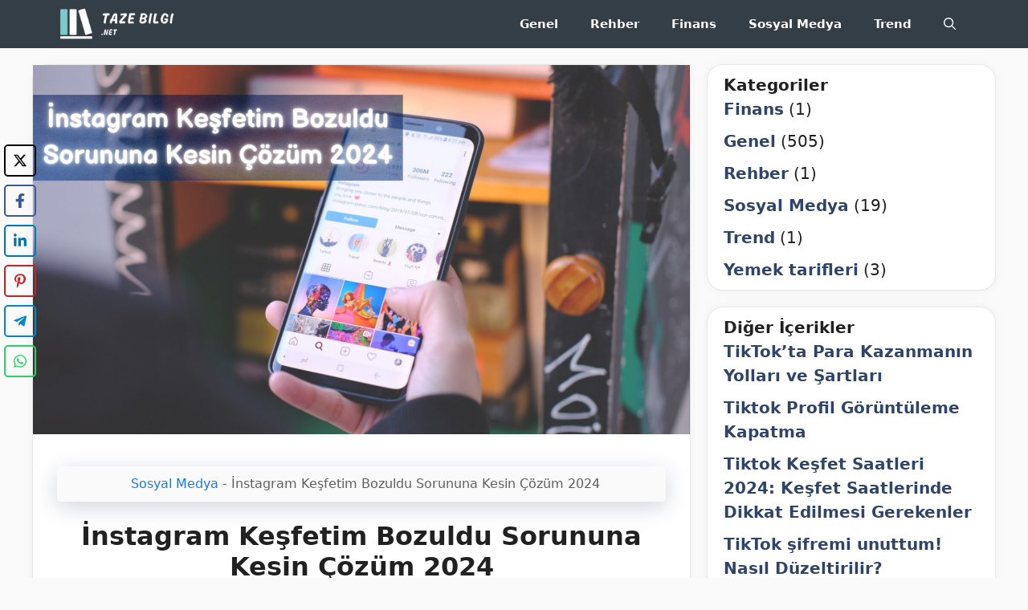

--- FILE ---
content_type: text/html; charset=UTF-8
request_url: https://www.tazebilgi.net/instagram-kesfetim-bozuldu-sorununa-kesin-cozum-2024/
body_size: 20787
content:
<!DOCTYPE html>
<html lang="tr" prefix="og: https://ogp.me/ns#">
<head>
	<script async src="https://pagead2.googlesyndication.com/pagead/js/adsbygoogle.js?client=ca-pub-5426970261310874"
     crossorigin="anonymous"></script>
	<meta charset="UTF-8">
		<style>img:is([sizes="auto" i], [sizes^="auto," i]) { contain-intrinsic-size: 3000px 1500px }</style>
	<meta name="viewport" content="width=device-width, initial-scale=1">
<!-- Rank Math PRO tarafından Arama Motoru Optimizasyonu - https://rankmath.com/ -->
<title>İnstagram Keşfetim Bozuldu Sorununa Kesin Çözüm 2024 - Tazebilgi.net✔️</title>
<meta name="description" content="İnstagram Keşfetim bozuldu sorunu ile çok karşılaşan kullanıcılarımız için sizlere bu içeriğimizde İnstagram keşfetim bozuldu sorununa çözüm yollarına kesin"/>
<meta name="robots" content="follow, index, max-snippet:-1, max-video-preview:-1, max-image-preview:large"/>
<link rel="canonical" href="https://www.tazebilgi.net/instagram-kesfetim-bozuldu-sorununa-kesin-cozum-2024/" />
<meta property="og:locale" content="tr_TR" />
<meta property="og:type" content="article" />
<meta property="og:title" content="İnstagram Keşfetim Bozuldu Sorununa Kesin Çözüm 2024 - Tazebilgi.net✔️" />
<meta property="og:description" content="İnstagram Keşfetim bozuldu sorunu ile çok karşılaşan kullanıcılarımız için sizlere bu içeriğimizde İnstagram keşfetim bozuldu sorununa çözüm yollarına kesin" />
<meta property="og:url" content="https://www.tazebilgi.net/instagram-kesfetim-bozuldu-sorununa-kesin-cozum-2024/" />
<meta property="og:site_name" content="Taze Bilgi" />
<meta property="article:section" content="Sosyal Medya" />
<meta property="og:updated_time" content="2025-05-30T00:57:15+03:00" />
<meta property="og:image" content="https://www.tazebilgi.net/wp-content/uploads/Add-a-heading-1-1024x576.jpg" />
<meta property="og:image:secure_url" content="https://www.tazebilgi.net/wp-content/uploads/Add-a-heading-1-1024x576.jpg" />
<meta property="og:image:width" content="840" />
<meta property="og:image:height" content="473" />
<meta property="og:image:alt" content="İnstagram Keşfetim Bozuldu Sorununa Kesin Çözüm 2024" />
<meta property="og:image:type" content="image/jpeg" />
<meta property="article:published_time" content="2024-02-11T02:53:06+03:00" />
<meta property="article:modified_time" content="2025-05-30T00:57:15+03:00" />
<meta property="og:video" content="https://www.youtube.com/embed/zTxsiixymWk" />
<meta property="video:duration" content="39" />
<meta property="og:video" content="https://www.youtube.com/embed/Y8rtYak6Opw" />
<meta property="video:duration" content="125" />
<meta property="ya:ovs:upload_date" content="2023-04-09T07:51:13-07:00" />
<meta property="ya:ovs:allow_embed" content="true" />
<meta name="twitter:card" content="summary_large_image" />
<meta name="twitter:title" content="İnstagram Keşfetim Bozuldu Sorununa Kesin Çözüm 2024 - Tazebilgi.net✔️" />
<meta name="twitter:description" content="İnstagram Keşfetim bozuldu sorunu ile çok karşılaşan kullanıcılarımız için sizlere bu içeriğimizde İnstagram keşfetim bozuldu sorununa çözüm yollarına kesin" />
<meta name="twitter:image" content="https://www.tazebilgi.net/wp-content/uploads/Add-a-heading-1-1024x576.jpg" />
<meta name="twitter:label1" content="Yazan" />
<meta name="twitter:data1" content="Mehmet Diri" />
<meta name="twitter:label2" content="Okuma süresi" />
<meta name="twitter:data2" content="1 dakika" />
<script type="application/ld+json" class="rank-math-schema-pro">{"@context":"https://schema.org","@graph":[{"@type":["Person","Organization"],"@id":"https://www.tazebilgi.net/#person","name":"Mithat Can BOZ","logo":{"@type":"ImageObject","@id":"https://www.tazebilgi.net/#logo","url":"https://www.tazebilgi.net/wp-content/uploads/cropped-Taze-bilgi-8-Photoroom-1-150x150.png","contentUrl":"https://www.tazebilgi.net/wp-content/uploads/cropped-Taze-bilgi-8-Photoroom-1-150x150.png","caption":"Mithat Can BOZ","inLanguage":"tr"},"image":{"@type":"ImageObject","@id":"https://www.tazebilgi.net/#logo","url":"https://www.tazebilgi.net/wp-content/uploads/cropped-Taze-bilgi-8-Photoroom-1-150x150.png","contentUrl":"https://www.tazebilgi.net/wp-content/uploads/cropped-Taze-bilgi-8-Photoroom-1-150x150.png","caption":"Mithat Can BOZ","inLanguage":"tr"}},{"@type":"WebSite","@id":"https://www.tazebilgi.net/#website","url":"https://www.tazebilgi.net","name":"Mithat Can BOZ","publisher":{"@id":"https://www.tazebilgi.net/#person"},"inLanguage":"tr"},{"@type":"ImageObject","@id":"https://www.tazebilgi.net/wp-content/uploads/Add-a-heading-1-scaled.jpg","url":"https://www.tazebilgi.net/wp-content/uploads/Add-a-heading-1-scaled.jpg","width":"2560","height":"1440","caption":"\u0130nstagram Ke\u015ffetim Bozuldu Sorununa Kesin \u00c7\u00f6z\u00fcm 2024","inLanguage":"tr"},{"@type":"BreadcrumbList","@id":"https://www.tazebilgi.net/instagram-kesfetim-bozuldu-sorununa-kesin-cozum-2024/#breadcrumb","itemListElement":[{"@type":"ListItem","position":"1","item":{"@id":"https://www.tazebilgi.net/sosyal-medya/","name":"Sosyal Medya"}},{"@type":"ListItem","position":"2","item":{"@id":"https://www.tazebilgi.net/instagram-kesfetim-bozuldu-sorununa-kesin-cozum-2024/","name":"\u0130nstagram Ke\u015ffetim Bozuldu Sorununa Kesin \u00c7\u00f6z\u00fcm 2024"}}]},{"@type":"WebPage","@id":"https://www.tazebilgi.net/instagram-kesfetim-bozuldu-sorununa-kesin-cozum-2024/#webpage","url":"https://www.tazebilgi.net/instagram-kesfetim-bozuldu-sorununa-kesin-cozum-2024/","name":"\u0130nstagram Ke\u015ffetim Bozuldu Sorununa Kesin \u00c7\u00f6z\u00fcm 2024 - Tazebilgi.net\u2714\ufe0f","datePublished":"2024-02-11T02:53:06+03:00","dateModified":"2025-05-30T00:57:15+03:00","isPartOf":{"@id":"https://www.tazebilgi.net/#website"},"primaryImageOfPage":{"@id":"https://www.tazebilgi.net/wp-content/uploads/Add-a-heading-1-scaled.jpg"},"inLanguage":"tr","breadcrumb":{"@id":"https://www.tazebilgi.net/instagram-kesfetim-bozuldu-sorununa-kesin-cozum-2024/#breadcrumb"}},{"@type":"Person","@id":"https://www.tazebilgi.net/yazar/mehmet/","name":"Mehmet Diri","description":"Tazebilgi.net yazar\u0131 Mithat Can BOZ'un rehber niteli\u011findeki yaz\u0131lar\u0131.","url":"https://www.tazebilgi.net/yazar/mehmet/","image":{"@type":"ImageObject","@id":"https://secure.gravatar.com/avatar/371824652baa1bb0090cfb1c90e56a15cf24eaa7f3ef391f6b491a8c5d2e7960?s=96&amp;d=mm&amp;r=g","url":"https://secure.gravatar.com/avatar/371824652baa1bb0090cfb1c90e56a15cf24eaa7f3ef391f6b491a8c5d2e7960?s=96&amp;d=mm&amp;r=g","caption":"Mehmet Diri","inLanguage":"tr"}},{"headline":"\u0130nstagram Ke\u015ffetim Bozuldu Sorununa Kesin \u00c7\u00f6z\u00fcm 2024 - Tazebilgi.net\u2714\ufe0f","description":"\u0130nstagram Ke\u015ffetim bozuldu sorunu ile \u00e7ok kar\u015f\u0131la\u015fan kullan\u0131c\u0131lar\u0131m\u0131z i\u00e7in sizlere bu i\u00e7eri\u011fimizde \u0130nstagram ke\u015ffetim bozuldu sorununa \u00e7\u00f6z\u00fcm yollar\u0131na kesin","datePublished":"2024-02-11T02:53:06+03:00","dateModified":"2025-05-30T00:57:15+03:00","image":{"@id":"https://www.tazebilgi.net/wp-content/uploads/Add-a-heading-1-scaled.jpg"},"author":{"@id":"https://www.tazebilgi.net/yazar/mehmet/","name":"Mehmet Diri"},"@type":"BlogPosting","name":"\u0130nstagram Ke\u015ffetim Bozuldu Sorununa Kesin \u00c7\u00f6z\u00fcm 2024 - Tazebilgi.net\u2714\ufe0f","articleSection":"Sosyal Medya","@id":"https://www.tazebilgi.net/instagram-kesfetim-bozuldu-sorununa-kesin-cozum-2024/#schema-5287","isPartOf":{"@id":"https://www.tazebilgi.net/instagram-kesfetim-bozuldu-sorununa-kesin-cozum-2024/#webpage"},"publisher":{"@id":"https://www.tazebilgi.net/#person"},"inLanguage":"tr","mainEntityOfPage":{"@id":"https://www.tazebilgi.net/instagram-kesfetim-bozuldu-sorununa-kesin-cozum-2024/#webpage"}},{"@type":"VideoObject","name":"INSTAGRAM KE\u015eFET\u0130N CO\u015eTUYSA #shorts","description":"\u0130nstagram Ke\u015ffetim bozuldu sorunu ile \u00e7ok kar\u015f\u0131la\u015fan kullan\u0131c\u0131lar\u0131m\u0131z i\u00e7in sizlere bu i\u00e7eri\u011fimizde \u0130nstagram ke\u015ffetim bozuldu sorununa \u00e7\u00f6z\u00fcm yollar\u0131na kesin","uploadDate":"2023-04-09T07:51:13-07:00","thumbnailUrl":"https://www.tazebilgi.net/wp-content/uploads/Add-a-heading-1-scaled.jpg","embedUrl":"https://www.youtube.com/embed/zTxsiixymWk","duration":"PT0M39S","width":"1280","height":"720","isFamilyFriendly":"True","@id":"https://www.tazebilgi.net/instagram-kesfetim-bozuldu-sorununa-kesin-cozum-2024/#schema-5288","isPartOf":{"@id":"https://www.tazebilgi.net/instagram-kesfetim-bozuldu-sorununa-kesin-cozum-2024/#webpage"},"publisher":{"@id":"https://www.tazebilgi.net/#person"},"inLanguage":"tr","mainEntityOfPage":{"@id":"https://www.tazebilgi.net/instagram-kesfetim-bozuldu-sorununa-kesin-cozum-2024/#webpage"}},{"@type":"VideoObject","name":"Instagram ke\u015ffet nas\u0131l s\u0131f\u0131rlan\u0131r? 3 ad\u0131mda ke\u015ffet silme","description":"Instagram ke\u015ffet s\u0131f\u0131rlama i\u015flemine zaman zaman ihtiya\u00e7 duyabilirsiniz. Ke\u015ffet&#039;de alakas\u0131z i\u00e7erikler g\u00f6rmeye ba\u015flad\u0131\u011f\u0131n\u0131zda, ho\u015funuza gitmeyen i\u00e7erikler ile ...","uploadDate":"2022-09-12T08:00:31-07:00","thumbnailUrl":"https://www.tazebilgi.net/wp-content/uploads/Add-a-heading-1-scaled.jpg","embedUrl":"https://www.youtube.com/embed/Y8rtYak6Opw","duration":"PT2M5S","width":"1280","height":"720","isFamilyFriendly":"True","@id":"https://www.tazebilgi.net/instagram-kesfetim-bozuldu-sorununa-kesin-cozum-2024/#schema-5289","isPartOf":{"@id":"https://www.tazebilgi.net/instagram-kesfetim-bozuldu-sorununa-kesin-cozum-2024/#webpage"},"publisher":{"@id":"https://www.tazebilgi.net/#person"},"inLanguage":"tr","mainEntityOfPage":{"@id":"https://www.tazebilgi.net/instagram-kesfetim-bozuldu-sorununa-kesin-cozum-2024/#webpage"}}]}</script>
<!-- /Rank Math WordPress SEO eklentisi -->

<link rel="alternate" type="application/rss+xml" title="Taze Bilgi &raquo; akışı" href="https://www.tazebilgi.net/feed/" />
<link rel="alternate" type="application/rss+xml" title="Taze Bilgi &raquo; yorum akışı" href="https://www.tazebilgi.net/comments/feed/" />
<link rel="alternate" type="application/rss+xml" title="Taze Bilgi &raquo; İnstagram Keşfetim Bozuldu Sorununa Kesin Çözüm 2024 yorum akışı" href="https://www.tazebilgi.net/instagram-kesfetim-bozuldu-sorununa-kesin-cozum-2024/feed/" />
<script>
window._wpemojiSettings = {"baseUrl":"https:\/\/s.w.org\/images\/core\/emoji\/16.0.1\/72x72\/","ext":".png","svgUrl":"https:\/\/s.w.org\/images\/core\/emoji\/16.0.1\/svg\/","svgExt":".svg","source":{"concatemoji":"https:\/\/www.tazebilgi.net\/wp-includes\/js\/wp-emoji-release.min.js?ver=6.8.3"}};
/*! This file is auto-generated */
!function(s,n){var o,i,e;function c(e){try{var t={supportTests:e,timestamp:(new Date).valueOf()};sessionStorage.setItem(o,JSON.stringify(t))}catch(e){}}function p(e,t,n){e.clearRect(0,0,e.canvas.width,e.canvas.height),e.fillText(t,0,0);var t=new Uint32Array(e.getImageData(0,0,e.canvas.width,e.canvas.height).data),a=(e.clearRect(0,0,e.canvas.width,e.canvas.height),e.fillText(n,0,0),new Uint32Array(e.getImageData(0,0,e.canvas.width,e.canvas.height).data));return t.every(function(e,t){return e===a[t]})}function u(e,t){e.clearRect(0,0,e.canvas.width,e.canvas.height),e.fillText(t,0,0);for(var n=e.getImageData(16,16,1,1),a=0;a<n.data.length;a++)if(0!==n.data[a])return!1;return!0}function f(e,t,n,a){switch(t){case"flag":return n(e,"\ud83c\udff3\ufe0f\u200d\u26a7\ufe0f","\ud83c\udff3\ufe0f\u200b\u26a7\ufe0f")?!1:!n(e,"\ud83c\udde8\ud83c\uddf6","\ud83c\udde8\u200b\ud83c\uddf6")&&!n(e,"\ud83c\udff4\udb40\udc67\udb40\udc62\udb40\udc65\udb40\udc6e\udb40\udc67\udb40\udc7f","\ud83c\udff4\u200b\udb40\udc67\u200b\udb40\udc62\u200b\udb40\udc65\u200b\udb40\udc6e\u200b\udb40\udc67\u200b\udb40\udc7f");case"emoji":return!a(e,"\ud83e\udedf")}return!1}function g(e,t,n,a){var r="undefined"!=typeof WorkerGlobalScope&&self instanceof WorkerGlobalScope?new OffscreenCanvas(300,150):s.createElement("canvas"),o=r.getContext("2d",{willReadFrequently:!0}),i=(o.textBaseline="top",o.font="600 32px Arial",{});return e.forEach(function(e){i[e]=t(o,e,n,a)}),i}function t(e){var t=s.createElement("script");t.src=e,t.defer=!0,s.head.appendChild(t)}"undefined"!=typeof Promise&&(o="wpEmojiSettingsSupports",i=["flag","emoji"],n.supports={everything:!0,everythingExceptFlag:!0},e=new Promise(function(e){s.addEventListener("DOMContentLoaded",e,{once:!0})}),new Promise(function(t){var n=function(){try{var e=JSON.parse(sessionStorage.getItem(o));if("object"==typeof e&&"number"==typeof e.timestamp&&(new Date).valueOf()<e.timestamp+604800&&"object"==typeof e.supportTests)return e.supportTests}catch(e){}return null}();if(!n){if("undefined"!=typeof Worker&&"undefined"!=typeof OffscreenCanvas&&"undefined"!=typeof URL&&URL.createObjectURL&&"undefined"!=typeof Blob)try{var e="postMessage("+g.toString()+"("+[JSON.stringify(i),f.toString(),p.toString(),u.toString()].join(",")+"));",a=new Blob([e],{type:"text/javascript"}),r=new Worker(URL.createObjectURL(a),{name:"wpTestEmojiSupports"});return void(r.onmessage=function(e){c(n=e.data),r.terminate(),t(n)})}catch(e){}c(n=g(i,f,p,u))}t(n)}).then(function(e){for(var t in e)n.supports[t]=e[t],n.supports.everything=n.supports.everything&&n.supports[t],"flag"!==t&&(n.supports.everythingExceptFlag=n.supports.everythingExceptFlag&&n.supports[t]);n.supports.everythingExceptFlag=n.supports.everythingExceptFlag&&!n.supports.flag,n.DOMReady=!1,n.readyCallback=function(){n.DOMReady=!0}}).then(function(){return e}).then(function(){var e;n.supports.everything||(n.readyCallback(),(e=n.source||{}).concatemoji?t(e.concatemoji):e.wpemoji&&e.twemoji&&(t(e.twemoji),t(e.wpemoji)))}))}((window,document),window._wpemojiSettings);
</script>

<style id='wp-emoji-styles-inline-css'>

	img.wp-smiley, img.emoji {
		display: inline !important;
		border: none !important;
		box-shadow: none !important;
		height: 1em !important;
		width: 1em !important;
		margin: 0 0.07em !important;
		vertical-align: -0.1em !important;
		background: none !important;
		padding: 0 !important;
	}
</style>
<link rel='stylesheet' id='wp-block-library-css' href='https://www.tazebilgi.net/wp-includes/css/dist/block-library/style.min.css?ver=6.8.3' media='all' />
<style id='classic-theme-styles-inline-css'>
/*! This file is auto-generated */
.wp-block-button__link{color:#fff;background-color:#32373c;border-radius:9999px;box-shadow:none;text-decoration:none;padding:calc(.667em + 2px) calc(1.333em + 2px);font-size:1.125em}.wp-block-file__button{background:#32373c;color:#fff;text-decoration:none}
</style>
<style id='global-styles-inline-css'>
:root{--wp--preset--aspect-ratio--square: 1;--wp--preset--aspect-ratio--4-3: 4/3;--wp--preset--aspect-ratio--3-4: 3/4;--wp--preset--aspect-ratio--3-2: 3/2;--wp--preset--aspect-ratio--2-3: 2/3;--wp--preset--aspect-ratio--16-9: 16/9;--wp--preset--aspect-ratio--9-16: 9/16;--wp--preset--color--black: #000000;--wp--preset--color--cyan-bluish-gray: #abb8c3;--wp--preset--color--white: #ffffff;--wp--preset--color--pale-pink: #f78da7;--wp--preset--color--vivid-red: #cf2e2e;--wp--preset--color--luminous-vivid-orange: #ff6900;--wp--preset--color--luminous-vivid-amber: #fcb900;--wp--preset--color--light-green-cyan: #7bdcb5;--wp--preset--color--vivid-green-cyan: #00d084;--wp--preset--color--pale-cyan-blue: #8ed1fc;--wp--preset--color--vivid-cyan-blue: #0693e3;--wp--preset--color--vivid-purple: #9b51e0;--wp--preset--color--contrast: var(--contrast);--wp--preset--color--contrast-2: var(--contrast-2);--wp--preset--color--contrast-3: var(--contrast-3);--wp--preset--color--base: var(--base);--wp--preset--color--base-3: var(--base-3);--wp--preset--color--accent: var(--accent);--wp--preset--color--accent-2: var(--accent-2);--wp--preset--color--accent-hover: var(--accent-hover);--wp--preset--color--global-color-10: var(--global-color-10);--wp--preset--color--global-color-11: var(--global-color-11);--wp--preset--color--global-color-12: var(--global-color-12);--wp--preset--color--global-color-13: var(--global-color-13);--wp--preset--gradient--vivid-cyan-blue-to-vivid-purple: linear-gradient(135deg,rgba(6,147,227,1) 0%,rgb(155,81,224) 100%);--wp--preset--gradient--light-green-cyan-to-vivid-green-cyan: linear-gradient(135deg,rgb(122,220,180) 0%,rgb(0,208,130) 100%);--wp--preset--gradient--luminous-vivid-amber-to-luminous-vivid-orange: linear-gradient(135deg,rgba(252,185,0,1) 0%,rgba(255,105,0,1) 100%);--wp--preset--gradient--luminous-vivid-orange-to-vivid-red: linear-gradient(135deg,rgba(255,105,0,1) 0%,rgb(207,46,46) 100%);--wp--preset--gradient--very-light-gray-to-cyan-bluish-gray: linear-gradient(135deg,rgb(238,238,238) 0%,rgb(169,184,195) 100%);--wp--preset--gradient--cool-to-warm-spectrum: linear-gradient(135deg,rgb(74,234,220) 0%,rgb(151,120,209) 20%,rgb(207,42,186) 40%,rgb(238,44,130) 60%,rgb(251,105,98) 80%,rgb(254,248,76) 100%);--wp--preset--gradient--blush-light-purple: linear-gradient(135deg,rgb(255,206,236) 0%,rgb(152,150,240) 100%);--wp--preset--gradient--blush-bordeaux: linear-gradient(135deg,rgb(254,205,165) 0%,rgb(254,45,45) 50%,rgb(107,0,62) 100%);--wp--preset--gradient--luminous-dusk: linear-gradient(135deg,rgb(255,203,112) 0%,rgb(199,81,192) 50%,rgb(65,88,208) 100%);--wp--preset--gradient--pale-ocean: linear-gradient(135deg,rgb(255,245,203) 0%,rgb(182,227,212) 50%,rgb(51,167,181) 100%);--wp--preset--gradient--electric-grass: linear-gradient(135deg,rgb(202,248,128) 0%,rgb(113,206,126) 100%);--wp--preset--gradient--midnight: linear-gradient(135deg,rgb(2,3,129) 0%,rgb(40,116,252) 100%);--wp--preset--font-size--small: 13px;--wp--preset--font-size--medium: 20px;--wp--preset--font-size--large: 36px;--wp--preset--font-size--x-large: 42px;--wp--preset--spacing--20: 0.44rem;--wp--preset--spacing--30: 0.67rem;--wp--preset--spacing--40: 1rem;--wp--preset--spacing--50: 1.5rem;--wp--preset--spacing--60: 2.25rem;--wp--preset--spacing--70: 3.38rem;--wp--preset--spacing--80: 5.06rem;--wp--preset--shadow--natural: 6px 6px 9px rgba(0, 0, 0, 0.2);--wp--preset--shadow--deep: 12px 12px 50px rgba(0, 0, 0, 0.4);--wp--preset--shadow--sharp: 6px 6px 0px rgba(0, 0, 0, 0.2);--wp--preset--shadow--outlined: 6px 6px 0px -3px rgba(255, 255, 255, 1), 6px 6px rgba(0, 0, 0, 1);--wp--preset--shadow--crisp: 6px 6px 0px rgba(0, 0, 0, 1);}:where(.is-layout-flex){gap: 0.5em;}:where(.is-layout-grid){gap: 0.5em;}body .is-layout-flex{display: flex;}.is-layout-flex{flex-wrap: wrap;align-items: center;}.is-layout-flex > :is(*, div){margin: 0;}body .is-layout-grid{display: grid;}.is-layout-grid > :is(*, div){margin: 0;}:where(.wp-block-columns.is-layout-flex){gap: 2em;}:where(.wp-block-columns.is-layout-grid){gap: 2em;}:where(.wp-block-post-template.is-layout-flex){gap: 1.25em;}:where(.wp-block-post-template.is-layout-grid){gap: 1.25em;}.has-black-color{color: var(--wp--preset--color--black) !important;}.has-cyan-bluish-gray-color{color: var(--wp--preset--color--cyan-bluish-gray) !important;}.has-white-color{color: var(--wp--preset--color--white) !important;}.has-pale-pink-color{color: var(--wp--preset--color--pale-pink) !important;}.has-vivid-red-color{color: var(--wp--preset--color--vivid-red) !important;}.has-luminous-vivid-orange-color{color: var(--wp--preset--color--luminous-vivid-orange) !important;}.has-luminous-vivid-amber-color{color: var(--wp--preset--color--luminous-vivid-amber) !important;}.has-light-green-cyan-color{color: var(--wp--preset--color--light-green-cyan) !important;}.has-vivid-green-cyan-color{color: var(--wp--preset--color--vivid-green-cyan) !important;}.has-pale-cyan-blue-color{color: var(--wp--preset--color--pale-cyan-blue) !important;}.has-vivid-cyan-blue-color{color: var(--wp--preset--color--vivid-cyan-blue) !important;}.has-vivid-purple-color{color: var(--wp--preset--color--vivid-purple) !important;}.has-black-background-color{background-color: var(--wp--preset--color--black) !important;}.has-cyan-bluish-gray-background-color{background-color: var(--wp--preset--color--cyan-bluish-gray) !important;}.has-white-background-color{background-color: var(--wp--preset--color--white) !important;}.has-pale-pink-background-color{background-color: var(--wp--preset--color--pale-pink) !important;}.has-vivid-red-background-color{background-color: var(--wp--preset--color--vivid-red) !important;}.has-luminous-vivid-orange-background-color{background-color: var(--wp--preset--color--luminous-vivid-orange) !important;}.has-luminous-vivid-amber-background-color{background-color: var(--wp--preset--color--luminous-vivid-amber) !important;}.has-light-green-cyan-background-color{background-color: var(--wp--preset--color--light-green-cyan) !important;}.has-vivid-green-cyan-background-color{background-color: var(--wp--preset--color--vivid-green-cyan) !important;}.has-pale-cyan-blue-background-color{background-color: var(--wp--preset--color--pale-cyan-blue) !important;}.has-vivid-cyan-blue-background-color{background-color: var(--wp--preset--color--vivid-cyan-blue) !important;}.has-vivid-purple-background-color{background-color: var(--wp--preset--color--vivid-purple) !important;}.has-black-border-color{border-color: var(--wp--preset--color--black) !important;}.has-cyan-bluish-gray-border-color{border-color: var(--wp--preset--color--cyan-bluish-gray) !important;}.has-white-border-color{border-color: var(--wp--preset--color--white) !important;}.has-pale-pink-border-color{border-color: var(--wp--preset--color--pale-pink) !important;}.has-vivid-red-border-color{border-color: var(--wp--preset--color--vivid-red) !important;}.has-luminous-vivid-orange-border-color{border-color: var(--wp--preset--color--luminous-vivid-orange) !important;}.has-luminous-vivid-amber-border-color{border-color: var(--wp--preset--color--luminous-vivid-amber) !important;}.has-light-green-cyan-border-color{border-color: var(--wp--preset--color--light-green-cyan) !important;}.has-vivid-green-cyan-border-color{border-color: var(--wp--preset--color--vivid-green-cyan) !important;}.has-pale-cyan-blue-border-color{border-color: var(--wp--preset--color--pale-cyan-blue) !important;}.has-vivid-cyan-blue-border-color{border-color: var(--wp--preset--color--vivid-cyan-blue) !important;}.has-vivid-purple-border-color{border-color: var(--wp--preset--color--vivid-purple) !important;}.has-vivid-cyan-blue-to-vivid-purple-gradient-background{background: var(--wp--preset--gradient--vivid-cyan-blue-to-vivid-purple) !important;}.has-light-green-cyan-to-vivid-green-cyan-gradient-background{background: var(--wp--preset--gradient--light-green-cyan-to-vivid-green-cyan) !important;}.has-luminous-vivid-amber-to-luminous-vivid-orange-gradient-background{background: var(--wp--preset--gradient--luminous-vivid-amber-to-luminous-vivid-orange) !important;}.has-luminous-vivid-orange-to-vivid-red-gradient-background{background: var(--wp--preset--gradient--luminous-vivid-orange-to-vivid-red) !important;}.has-very-light-gray-to-cyan-bluish-gray-gradient-background{background: var(--wp--preset--gradient--very-light-gray-to-cyan-bluish-gray) !important;}.has-cool-to-warm-spectrum-gradient-background{background: var(--wp--preset--gradient--cool-to-warm-spectrum) !important;}.has-blush-light-purple-gradient-background{background: var(--wp--preset--gradient--blush-light-purple) !important;}.has-blush-bordeaux-gradient-background{background: var(--wp--preset--gradient--blush-bordeaux) !important;}.has-luminous-dusk-gradient-background{background: var(--wp--preset--gradient--luminous-dusk) !important;}.has-pale-ocean-gradient-background{background: var(--wp--preset--gradient--pale-ocean) !important;}.has-electric-grass-gradient-background{background: var(--wp--preset--gradient--electric-grass) !important;}.has-midnight-gradient-background{background: var(--wp--preset--gradient--midnight) !important;}.has-small-font-size{font-size: var(--wp--preset--font-size--small) !important;}.has-medium-font-size{font-size: var(--wp--preset--font-size--medium) !important;}.has-large-font-size{font-size: var(--wp--preset--font-size--large) !important;}.has-x-large-font-size{font-size: var(--wp--preset--font-size--x-large) !important;}
:where(.wp-block-post-template.is-layout-flex){gap: 1.25em;}:where(.wp-block-post-template.is-layout-grid){gap: 1.25em;}
:where(.wp-block-columns.is-layout-flex){gap: 2em;}:where(.wp-block-columns.is-layout-grid){gap: 2em;}
:root :where(.wp-block-pullquote){font-size: 1.5em;line-height: 1.6;}
</style>
<link rel='stylesheet' id='kk-star-ratings-css' href='https://www.tazebilgi.net/wp-content/plugins/kk-star-ratings/src/core/public/css/kk-star-ratings.min.css?ver=5.4.10.2' media='all' />
<link rel='stylesheet' id='novashare-css-css' href='https://www.tazebilgi.net/wp-content/plugins/novashare/css/style.min.css?ver=1.6.0' media='all' />
<style id='novashare-css-inline-css'>
body .ns-pinterest-image{display:block;position:relative;margin:0;padding:0;line-height:0}figure>.ns-pinterest-image{height:100%;width:100%}body .wp-block-image .ns-pinterest-image+figcaption{display:block}body .ns-pinterest-image-button{opacity:0;transition:.3s;position:absolute;height:18px;max-height:18px;width:auto!important;padding:10px;cursor:pointer;background:#c92228;color:#fff;font-size:16px;line-height:18px;z-index:1;text-decoration:none;box-sizing:content-box;top:10px;left:10px}body .ns-pinterest-image-button:hover{box-shadow:inset 0 0 0 50px rgba(0,0,0,0.1);}body .ns-pinterest-image-button:visited, body .ns-pinterest-image-button:hover{color:#fff}body .ns-pinterest-image:hover .ns-pinterest-image-button{opacity:1}body .ns-pinterest-image-button svg{width:18px;height:18px;vertical-align:middle;pointer-events:none}.aligncenter .ns-pinterest-image{text-align:center}
</style>
<link rel='stylesheet' id='generate-comments-css' href='https://www.tazebilgi.net/wp-content/themes/generatepress/assets/css/components/comments.min.css?ver=3.2.4' media='all' />
<link rel='stylesheet' id='generate-style-css' href='https://www.tazebilgi.net/wp-content/themes/generatepress/assets/css/main.min.css?ver=3.2.4' media='all' />
<style id='generate-style-inline-css'>
.no-featured-image-padding .featured-image {margin-left:-30px;margin-right:-30px;}.post-image-above-header .no-featured-image-padding .inside-article .featured-image {margin-top:-50px;}@media (max-width:768px){.no-featured-image-padding .featured-image {margin-left:-30px;margin-right:-30px;}.post-image-above-header .no-featured-image-padding .inside-article .featured-image {margin-top:-30px;}}
.is-right-sidebar{width:30%;}.is-left-sidebar{width:30%;}.site-content .content-area{width:70%;}@media (max-width: 768px){.main-navigation .menu-toggle,.sidebar-nav-mobile:not(#sticky-placeholder){display:block;}.main-navigation ul,.gen-sidebar-nav,.main-navigation:not(.slideout-navigation):not(.toggled) .main-nav > ul,.has-inline-mobile-toggle #site-navigation .inside-navigation > *:not(.navigation-search):not(.main-nav){display:none;}.nav-align-right .inside-navigation,.nav-align-center .inside-navigation{justify-content:space-between;}}
.dynamic-author-image-rounded{border-radius:100%;}.dynamic-featured-image, .dynamic-author-image{vertical-align:middle;}.one-container.blog .dynamic-content-template:not(:last-child), .one-container.archive .dynamic-content-template:not(:last-child){padding-bottom:0px;}.dynamic-entry-excerpt > p:last-child{margin-bottom:0px;}
</style>
<link rel='stylesheet' id='generatepress-dynamic-css' href='https://www.tazebilgi.net/wp-content/uploads/generatepress/style.min.css?ver=1726491234' media='all' />
<style id='generateblocks-inline-css'>
.gb-container.gb-tabs__item:not(.gb-tabs__item-open){display:none;}.gb-container-8a25fc79{font-size:14px;margin-top:10px;margin-bottom:10px;border:1px solid #e8edf0;}.gb-container-8a25fc79 > .gb-inside-container{padding:10px 0;max-width:1200px;margin-left:auto;margin-right:auto;}.gb-grid-wrapper > .gb-grid-column-8a25fc79 > .gb-container{display:flex;flex-direction:column;height:100%;}.gb-container-8a25fc79.inline-post-meta-area > .gb-inside-container{display:flex;align-items:center;justify-content:center;}.gb-container-2f700e7f{background-color:rgba(250, 250, 252, 0);}.gb-container-2f700e7f > .gb-inside-container{padding:20px 20px 100px;max-width:1200px;margin-left:auto;margin-right:auto;z-index:2;position:relative;}.gb-grid-wrapper > .gb-grid-column-2f700e7f > .gb-container{display:flex;flex-direction:column;height:100%;}.gb-container-d5af91d3 > .gb-inside-container{padding:0;}.gb-grid-wrapper > .gb-grid-column-d5af91d3{width:50%;}.gb-grid-wrapper > .gb-grid-column-d5af91d3 > .gb-container{display:flex;flex-direction:column;height:100%;}.gb-container-fcd71cb6{font-size:13px;border:3px solid var(--accent-2);background-color:var(--base-3);color:var(--contrast);max-width:1200px;margin-left:auto;margin-right:auto;}.gb-container-fcd71cb6 > .gb-inside-container{padding:20px;max-width:1200px;margin-left:auto;margin-right:auto;}.gb-container-fcd71cb6 a, .gb-container-fcd71cb6 a:visited{color:var(--contrast);}.gb-grid-wrapper > .gb-grid-column-fcd71cb6 > .gb-container{display:flex;flex-direction:column;height:100%;}.gb-container-0b1acdf7 > .gb-inside-container{padding-top:10px;}.gb-grid-wrapper > .gb-grid-column-0b1acdf7{width:15%;}.gb-grid-wrapper > .gb-grid-column-0b1acdf7 > .gb-container{display:flex;flex-direction:column;height:100%;}.gb-container-7a3ecc3b{font-size:17px;}.gb-grid-wrapper > .gb-grid-column-7a3ecc3b{width:85%;}.gb-grid-wrapper > .gb-grid-column-7a3ecc3b > .gb-container{display:flex;flex-direction:column;height:100%;}.gb-container-32d41fe7 > .gb-inside-container{padding-top:20px;}.gb-grid-wrapper > .gb-grid-column-32d41fe7 > .gb-container{display:flex;flex-direction:column;height:100%;}.gb-container-1d9acf27{text-align:left;}.gb-grid-wrapper > .gb-grid-column-1d9acf27{width:33.33%;}.gb-grid-wrapper > .gb-grid-column-1d9acf27 > .gb-container{display:flex;flex-direction:column;height:100%;}div.gb-headline-3fb4928a{font-size:13px;padding-right:10px;padding-left:10px;margin-left:0px;}div.gb-headline-f9b55781{font-size:13px;padding-right:10px;padding-left:10px;border-left:1px solid #e8edf0;}div.gb-headline-8fca9ec9{font-size:13px;padding-right:10px;padding-left:10px;border-left:1px solid #e8edf0;display:flex;align-items:center;}div.gb-headline-8fca9ec9 .gb-icon{line-height:0;padding-right:0.5em;display:inline-flex;}div.gb-headline-8fca9ec9 .gb-icon svg{width:1em;height:1em;fill:currentColor;}div.gb-headline-d07c52b5{font-size:38px;padding-right:0px;padding-bottom:0px;margin:0 0 60px;}div.gb-headline-d07c52b5 .gb-highlight{color:#db7965;}p.gb-headline-fcadaf1b{font-size:17px;color:#f0ac42;}p.gb-headline-fcadaf1b a{color:var(--contrast);}div.gb-headline-e96c3342{font-size:30px;font-weight:700;text-transform:capitalize;text-align:center;padding-bottom:20px;display:flex;justify-content:center;align-items:center;}div.gb-headline-e96c3342 .gb-icon{line-height:0;padding-right:0.5em;display:inline-flex;}div.gb-headline-e96c3342 .gb-icon svg{width:1em;height:1em;fill:currentColor;}.gb-button-wrapper{display:flex;flex-wrap:wrap;align-items:flex-start;justify-content:flex-start;clear:both;}.gb-accordion__item:not(.gb-accordion__item-open) > .gb-button .gb-accordion__icon-open{display:none;}.gb-accordion__item.gb-accordion__item-open > .gb-button .gb-accordion__icon{display:none;}.gb-button-wrapper a.gb-button-316c13a0, .gb-button-wrapper a.gb-button-316c13a0:visited{font-size:13px;padding:15px 20px;background-color:#ffffff;color:#fbbc05;text-decoration:none;display:inline-flex;align-items:center;justify-content:center;text-align:center;}.gb-button-wrapper a.gb-button-316c13a0:hover, .gb-button-wrapper a.gb-button-316c13a0:active, .gb-button-wrapper a.gb-button-316c13a0:focus{background-color:#ffffff;color:var(--contrast);}.gb-button-wrapper a.gb-button-316c13a0 .gb-icon{font-size:1em;line-height:0;padding-right:0.5em;align-items:center;display:inline-flex;}.gb-button-wrapper a.gb-button-316c13a0 .gb-icon svg{height:1em;width:1em;fill:currentColor;}.gb-grid-wrapper-75b32420{display:flex;flex-wrap:wrap;align-items:center;margin-left:-120px;}.gb-grid-wrapper-75b32420 > .gb-grid-column{box-sizing:border-box;padding-left:120px;}.gb-grid-wrapper-e8781d3f{display:flex;flex-wrap:wrap;}.gb-grid-wrapper-e8781d3f > .gb-grid-column{box-sizing:border-box;}.gb-grid-wrapper-2c3810fb{display:flex;flex-wrap:wrap;align-items:center;margin-left:-20px;}.gb-grid-wrapper-2c3810fb > .gb-grid-column{box-sizing:border-box;padding-left:20px;padding-bottom:20px;}.gb-image-619d38c2{border:2px solid var(--contrast-2);width:320px;height:180px;vertical-align:middle;}@media (max-width: 1024px) {.gb-grid-wrapper > .gb-grid-column-d5af91d3{width:100%;}.gb-container-32d41fe7 > .gb-inside-container{padding-top:60px;padding-bottom:60px;}.gb-grid-wrapper > .gb-grid-column-1d9acf27{width:50%;}div.gb-headline-e96c3342{font-size:32px;}.gb-grid-wrapper-75b32420 > .gb-grid-column{padding-bottom:80px;}.gb-grid-wrapper-2c3810fb{justify-content:center;}.gb-grid-wrapper-2c3810fb > .gb-grid-column{padding-bottom:30px;}}@media (max-width: 1024px) and (min-width: 768px) {.gb-button-wrapper-f1339014{flex-direction:column;}.gb-button-wrapper-f1339014 > .gb-button{flex:1;width:100%;box-sizing:border-box;}}@media (max-width: 767px) {.gb-container-8a25fc79 > .gb-inside-container{padding-top:15px;}.gb-container-8a25fc79.inline-post-meta-area > .gb-inside-container{justify-content:center;}.gb-grid-wrapper > .gb-grid-column-d5af91d3{width:100%;}.gb-grid-wrapper > .gb-grid-column-0b1acdf7{width:100%;}.gb-grid-wrapper > .gb-grid-column-7a3ecc3b{width:100%;}.gb-container-32d41fe7 > .gb-inside-container{padding-right:30px;padding-left:30px;}.gb-grid-wrapper > .gb-grid-column-1d9acf27{width:100%;}div.gb-headline-d07c52b5{font-size:32px;}div.gb-headline-e96c3342{font-size:30px;}.gb-button-wrapper-f1339014{flex-direction:column;}.gb-button-wrapper-f1339014 > .gb-button{flex:1;width:100%;box-sizing:border-box;}.gb-button-wrapper .gb-button-316c13a0{display:none !important;}}:root{--gb-container-width:1200px;}.gb-container .wp-block-image img{vertical-align:middle;}.gb-grid-wrapper .wp-block-image{margin-bottom:0;}.gb-highlight{background:none;}.gb-shape{line-height:0;}.gb-container-link{position:absolute;top:0;right:0;bottom:0;left:0;z-index:99;}
</style>
<link rel='stylesheet' id='generate-blog-images-css' href='https://www.tazebilgi.net/wp-content/plugins/gp-premium/blog/functions/css/featured-images.min.css?ver=2.5.0' media='all' />
<link rel='stylesheet' id='generate-navigation-branding-css' href='https://www.tazebilgi.net/wp-content/plugins/gp-premium/menu-plus/functions/css/navigation-branding-flex.min.css?ver=2.5.0' media='all' />
<style id='generate-navigation-branding-inline-css'>
.main-navigation.has-branding .inside-navigation.grid-container, .main-navigation.has-branding.grid-container .inside-navigation:not(.grid-container){padding:0px 30px 0px 30px;}.main-navigation.has-branding:not(.grid-container) .inside-navigation:not(.grid-container) .navigation-branding{margin-left:10px;}.navigation-branding img, .site-logo.mobile-header-logo img{height:60px;width:auto;}.navigation-branding .main-title{line-height:60px;}@media (max-width: 768px){.main-navigation.has-branding.nav-align-center .menu-bar-items, .main-navigation.has-sticky-branding.navigation-stick.nav-align-center .menu-bar-items{margin-left:auto;}.navigation-branding{margin-right:auto;margin-left:10px;}.navigation-branding .main-title, .mobile-header-navigation .site-logo{margin-left:10px;}.main-navigation.has-branding .inside-navigation.grid-container{padding:0px;}}
</style>
<link rel="https://api.w.org/" href="https://www.tazebilgi.net/wp-json/" /><link rel="alternate" title="JSON" type="application/json" href="https://www.tazebilgi.net/wp-json/wp/v2/posts/1483" /><link rel="alternate" title="oEmbed (JSON)" type="application/json+oembed" href="https://www.tazebilgi.net/wp-json/oembed/1.0/embed?url=https%3A%2F%2Fwww.tazebilgi.net%2Finstagram-kesfetim-bozuldu-sorununa-kesin-cozum-2024%2F" />
<link rel="alternate" title="oEmbed (XML)" type="text/xml+oembed" href="https://www.tazebilgi.net/wp-json/oembed/1.0/embed?url=https%3A%2F%2Fwww.tazebilgi.net%2Finstagram-kesfetim-bozuldu-sorununa-kesin-cozum-2024%2F&#038;format=xml" />
<link rel="icon" href="https://www.tazebilgi.net/wp-content/uploads/cropped-cropped-Taze-bilgi-8-Photoroom-32x32.png" sizes="32x32" />
<link rel="icon" href="https://www.tazebilgi.net/wp-content/uploads/cropped-cropped-Taze-bilgi-8-Photoroom-192x192.png" sizes="192x192" />
<link rel="apple-touch-icon" href="https://www.tazebilgi.net/wp-content/uploads/cropped-cropped-Taze-bilgi-8-Photoroom-180x180.png" />
<meta name="msapplication-TileImage" content="https://www.tazebilgi.net/wp-content/uploads/cropped-cropped-Taze-bilgi-8-Photoroom-270x270.png" />
		<style id="wp-custom-css">
			/* GeneratePress Site CSS */
.inside-article,
.sidebar .widget,
.comments-area {
	border-right: 2px solid rgba(0, 0, 0, 0.07);
	border-bottom: 2px solid rgba(0, 0, 0, 0.07);
	box-shadow: 0 0 10px rgba(232, 234, 237, 0.5);}

@media (max-width: 768px) {
	.post-image img {
		max-width: 100%;}}

/* Ana Sayfa Başlık ve Metalar */
.entry-title a {
	color:#2f4468!important;
	font-weight:600!important;}

.entry-meta a {
    color: #727272!important;}
.entry-meta a:hover {
    color: #000!important;}

.inside-article, .sidebar .widget {
    border: 1px solid #e7e7e7;
    border-radius: 20px;}

/* Ana Sayfa Read More */
.read-more {
	background-color:#f0ac42;
	background-image:linear-gradient(to top right,#f0ac42,#f06d06)}

.read-more:hover {
	background-color:#f0ac42;
	background-image:linear-gradient(to top right,#f06d06,#f0ac42)}

a.read-more {
    float: right;
}

/* Sidebar Düzenlemeleri */
.widget-area .widget {
    padding: 10px 20px ;}

/* Button Büyüklük ve Köşeler */
a.button, button, html input[type="button"], input[type="reset"], input[type="submit"] {
  color: #0a0a0a;
  background-color: #f9a61a;}

.button {
    padding: 15px 25px;
    border-radius: 25px;}

/* Breadcrumb Style */
.rank-math-breadcrumb p {
    padding: 10px 10px 10px 20px;
    background: #fafafa;
   	color: #5f5f5f;
   	font-size: 16px;
		box-shadow: rgba(23,43,99,.2) 0 7px 28px !important;
		border-radius: 5px;
		text-align: center;
}

/* E-Posta */
.e-posta-uye {
    color: #fff;
    text-align: center;
    margin: 20px 0;
    padding: 20px 0;
    border-radius: 5px !important;
    background-color: #1f419b;
}
.e-posta-uye h4 {
    color: #fff;
    margin: 0 10px 10px;
	font-size:18px;
	font-weight:700;
}
.e-posta-uye > input, .submit.submit {
    border-radius: 25px !important;
}
.e-posta-uye input {
    height: 43px;
    display: block;
    width: 80%;
    margin: 10px auto;
}
a.button, button, html input[type=button], input[type=reset], input[type=submit] {
    color: #0a0a0a;
    background-color: #f9a61a;
}

.button, button:not(.menu-toggle), html input[type=button], input[type=reset], input[type=submit] {
    font-size: 15px;
}

/* Alakalı İçerikler */
.yarpp-related-shortcode {
    margin-left: 10px;
}
.yarpp-related-shortcode ol {
    list-style: none !important;
    margin-left: 0;
}

.yarpp-related a {
    font-weight: 700;
    font-size:17px;
}
.yarpp-related-shortcode li {
    margin-top: 10px;
}

/* Diğer */
.home .inside-article {
     padding: 30px !important; 
}

.category .inside-article {
     padding: 30px !important; 
}

.category .page-header {    padding: 50px 30px 50px 30px !important;
	background-color:transparent;
}

.page-header h1 {
    font-size: 1.5em;
		margin-top: -30px;
}

.entry-header h1 {
      text-align: center;
}

/* İçerik Tablosu */
.entry-content a:not(.button):not(.wp-block-button__link):not(.gb-button) {
	text-decoration: none;
    background-image:
      linear-gradient(
          transparent 2px,
          #2ed392 2px,
          #2ed392 4px,
          transparent 4px
      ),
      linear-gradient(
          transparent 2px,
          #d8dce9 2px,
          #d8dce9 4px,
          transparent 4px
      );
    background-size: 0% 6px, 100% 6px;
    background-position: 0 bottom, 0 bottom;
    transition: background-size 0.3s ease-in-out;
    background-repeat: no-repeat;
   	padding-bottom: 4px;
	font-weight: 700;
}

/* İçerik Tablosu İç Link */
.entry-content a:hover:not(.button):not(.wp-block-button__link){
	color: #115cfa;
    background-size: 100% 6px;
}

/* İçerik Tablosu Genel */
	.inside-article .lwptoc-notInherit .lwptoc_i{
		transform:translatex(0px) translatey(7px);
		background-color:#ffffff;
		border-style:solid;
		border-width:1px;
		border-color:#1b78e2;
}

/* Alıntı Görünüm */
blockquote {
	background: #dcdcdc54;
	border-left: 3px solid #b11f24;
    padding: 15px;
    font-style: inherit;
	font-size: 18px;
    margin: 0 0 1.5em;
}

/* SSS Görünüm */
.rank-math-list-item {
    -webkit-box-shadow: 0px 2px 21px 0px rgba(0, 0, 0, 0.75);
    -moz-box-shadow: 0px 2px 21px 0px rgba(0, 0, 0, 0.75);
    box-shadow: 0px 2px 21px 0px rgba(0, 0, 0, 0.75);
    border-radius: 4px;
    margin: 1em auto;
    overflow: hidden;
    padding: .5em .8em;
}

/* URL Kaldırma */
.comment-form #url{ display:none; }

/* YouTube Video */
.wp-block-embed__wrapper{width:650px;}
.is-provider-youtube{display: flex;justify-content: center;}

/* Menü tablosu */
.menu a {
	font-weight:600!important;}

/* katagori ve diğer içerikler */
.widget-area .widget a {
	color:#2f4468!important;
	font-weight:600!important;}
		</style>
		<noscript><style>.perfmatters-lazy[data-src]{display:none !important;}</style></noscript><style>.perfmatters-lazy-youtube{position:relative;width:100%;max-width:100%;height:0;padding-bottom:56.23%;overflow:hidden}.perfmatters-lazy-youtube img{position:absolute;top:0;right:0;bottom:0;left:0;display:block;width:100%;max-width:100%;height:auto;margin:auto;border:none;cursor:pointer;transition:.5s all;-webkit-transition:.5s all;-moz-transition:.5s all}.perfmatters-lazy-youtube img:hover{-webkit-filter:brightness(75%)}.perfmatters-lazy-youtube .play{position:absolute;top:50%;left:50%;right:auto;width:68px;height:48px;margin-left:-34px;margin-top:-24px;background:url(https://www.tazebilgi.net/wp-content/plugins/perfmatters/img/youtube.svg) no-repeat;background-position:center;background-size:cover;pointer-events:none;filter:grayscale(1)}.perfmatters-lazy-youtube:hover .play{filter:grayscale(0)}.perfmatters-lazy-youtube iframe{position:absolute;top:0;left:0;width:100%;height:100%;z-index:99}.wp-has-aspect-ratio .wp-block-embed__wrapper{position:relative;}.wp-has-aspect-ratio .perfmatters-lazy-youtube{position:absolute;top:0;right:0;bottom:0;left:0;width:100%;height:100%;padding-bottom:0}</style><meta name="google-site-verification" content="Ot6SJ2KUrNe6Z_EWSKHpYY1L2o_j5O2rpH78jMRXWAo" />
	<script async src="https://pagead2.googlesyndication.com/pagead/js/adsbygoogle.js?client=ca-pub-5426970261310874"
     crossorigin="anonymous"></script>
</head>

<body class="wp-singular post-template-default single single-post postid-1483 single-format-standard wp-custom-logo wp-embed-responsive wp-theme-generatepress post-image-above-header post-image-aligned-center sticky-menu-no-transition right-sidebar nav-below-header separate-containers nav-search-enabled header-aligned-left dropdown-hover featured-image-active" itemtype="https://schema.org/Blog" itemscope>
	<a class="screen-reader-text skip-link" href="#content" title="İçeriğe atla">İçeriğe atla</a>		<nav class="has-branding main-navigation nav-align-right has-menu-bar-items sub-menu-right" id="site-navigation" aria-label="Primary">
			<div class="inside-navigation grid-container">
				<div class="navigation-branding"><div class="site-logo">
						<a href="https://www.tazebilgi.net/" title="Taze Bilgi" rel="home">
							<img  class="header-image is-logo-image" alt="Taze Bilgi" src="https://www.tazebilgi.net/wp-content/uploads/cropped-Taze-bilgi-8-Photoroom-1.png" title="Taze Bilgi" srcset="https://www.tazebilgi.net/wp-content/uploads/cropped-Taze-bilgi-8-Photoroom-1.png 1x, https://www.tazebilgi.net/wp-content/uploads/cropped-Taze-bilgi-8-Photoroom-1.png 2x" width="835" height="221" />
						</a>
					</div></div><form method="get" class="search-form navigation-search" action="https://www.tazebilgi.net/">
					<input type="search" class="search-field" value="" name="s" title="Ara" />
				</form>				<button class="menu-toggle" aria-controls="primary-menu" aria-expanded="false">
					<span class="gp-icon icon-menu-bars"><svg viewBox="0 0 512 512" aria-hidden="true" xmlns="http://www.w3.org/2000/svg" width="1em" height="1em"><path d="M0 96c0-13.255 10.745-24 24-24h464c13.255 0 24 10.745 24 24s-10.745 24-24 24H24c-13.255 0-24-10.745-24-24zm0 160c0-13.255 10.745-24 24-24h464c13.255 0 24 10.745 24 24s-10.745 24-24 24H24c-13.255 0-24-10.745-24-24zm0 160c0-13.255 10.745-24 24-24h464c13.255 0 24 10.745 24 24s-10.745 24-24 24H24c-13.255 0-24-10.745-24-24z" /></svg><svg viewBox="0 0 512 512" aria-hidden="true" xmlns="http://www.w3.org/2000/svg" width="1em" height="1em"><path d="M71.029 71.029c9.373-9.372 24.569-9.372 33.942 0L256 222.059l151.029-151.03c9.373-9.372 24.569-9.372 33.942 0 9.372 9.373 9.372 24.569 0 33.942L289.941 256l151.03 151.029c9.372 9.373 9.372 24.569 0 33.942-9.373 9.372-24.569 9.372-33.942 0L256 289.941l-151.029 151.03c-9.373 9.372-24.569 9.372-33.942 0-9.372-9.373-9.372-24.569 0-33.942L222.059 256 71.029 104.971c-9.372-9.373-9.372-24.569 0-33.942z" /></svg></span><span class="mobile-menu">Menu</span>				</button>
				<div id="primary-menu" class="main-nav"><ul id="menu-header" class=" menu sf-menu"><li id="menu-item-994" class="menu-item menu-item-type-taxonomy menu-item-object-category menu-item-994"><a href="https://www.tazebilgi.net/genel/">Genel</a></li>
<li id="menu-item-1697" class="menu-item menu-item-type-taxonomy menu-item-object-category menu-item-1697"><a href="https://www.tazebilgi.net/rehber/">Rehber</a></li>
<li id="menu-item-1738" class="menu-item menu-item-type-taxonomy menu-item-object-category menu-item-1738"><a href="https://www.tazebilgi.net/finans/">Finans</a></li>
<li id="menu-item-1454" class="menu-item menu-item-type-taxonomy menu-item-object-category current-post-ancestor current-menu-parent current-post-parent menu-item-1454"><a href="https://www.tazebilgi.net/sosyal-medya/">Sosyal Medya</a></li>
<li id="menu-item-1696" class="menu-item menu-item-type-taxonomy menu-item-object-category menu-item-1696"><a href="https://www.tazebilgi.net/trend/">Trend</a></li>
</ul></div><div class="menu-bar-items"><span class="menu-bar-item search-item"><a aria-label="Arama çubuğunu aç" href="#"><span class="gp-icon icon-search"><svg viewBox="0 0 512 512" aria-hidden="true" xmlns="http://www.w3.org/2000/svg" width="1em" height="1em"><path fill-rule="evenodd" clip-rule="evenodd" d="M208 48c-88.366 0-160 71.634-160 160s71.634 160 160 160 160-71.634 160-160S296.366 48 208 48zM0 208C0 93.125 93.125 0 208 0s208 93.125 208 208c0 48.741-16.765 93.566-44.843 129.024l133.826 134.018c9.366 9.379 9.355 24.575-.025 33.941-9.379 9.366-24.575 9.355-33.941-.025L337.238 370.987C301.747 399.167 256.839 416 208 416 93.125 416 0 322.875 0 208z" /></svg><svg viewBox="0 0 512 512" aria-hidden="true" xmlns="http://www.w3.org/2000/svg" width="1em" height="1em"><path d="M71.029 71.029c9.373-9.372 24.569-9.372 33.942 0L256 222.059l151.029-151.03c9.373-9.372 24.569-9.372 33.942 0 9.372 9.373 9.372 24.569 0 33.942L289.941 256l151.03 151.029c9.372 9.373 9.372 24.569 0 33.942-9.373 9.372-24.569 9.372-33.942 0L256 289.941l-151.029 151.03c-9.373 9.372-24.569 9.372-33.942 0-9.372-9.373-9.372-24.569 0-33.942L222.059 256 71.029 104.971c-9.372-9.373-9.372-24.569 0-33.942z" /></svg></span></a></span></div>			</div>
		</nav>
		
	<div class="site grid-container container hfeed" id="page">
				<div class="site-content" id="content">
			
	<div class="content-area" id="primary">
		<main class="site-main" id="main">
			
<article id="post-1483" class="post-1483 post type-post status-publish format-standard has-post-thumbnail hentry category-sosyal-medya no-featured-image-padding" itemtype="https://schema.org/CreativeWork" itemscope>
	<div class="inside-article">
		<div class="featured-image  page-header-image-single ">
				<span class='ns-pinterest-image'><img width="2560" height="1440" src="https://www.tazebilgi.net/wp-content/uploads/Add-a-heading-1-scaled.jpg" class="attachment-full size-full" alt="İnstagram Keşfetim Bozuldu Sorununa Kesin Çözüm 2024" itemprop="image" decoding="async" fetchpriority="high" srcset="https://www.tazebilgi.net/wp-content/uploads/Add-a-heading-1-scaled.jpg 2560w, https://www.tazebilgi.net/wp-content/uploads/Add-a-heading-1-300x169.jpg 300w, https://www.tazebilgi.net/wp-content/uploads/Add-a-heading-1-1024x576.jpg 1024w, https://www.tazebilgi.net/wp-content/uploads/Add-a-heading-1-768x432.jpg 768w, https://www.tazebilgi.net/wp-content/uploads/Add-a-heading-1-1536x864.jpg 1536w, https://www.tazebilgi.net/wp-content/uploads/Add-a-heading-1-2048x1152.jpg 2048w" sizes="(max-width: 2560px) 100vw, 2560px" /><span class='ns-pinterest-image-button pinterest' data-novashare-href='https://pinterest.com/pin/create/button/?url=https%3A%2F%2Fwww.tazebilgi.net%2Finstagram-kesfetim-bozuldu-sorununa-kesin-cozum-2024%2F&media=https://www.tazebilgi.net/wp-content/uploads/Add-a-heading-1-scaled.jpg&description=%C4%B0nstagram%20Ke%C5%9Ffetim%20Bozuldu%20Sorununa%20Kesin%20%C3%87%C3%B6z%C3%BCm%202024' rel='nofollow' aria-label='Share on Pinterest'><svg xmlns="http://www.w3.org/2000/svg" viewBox="0 0 384 512"><path fill="currentColor" d="M204 6.5C101.4 6.5 0 74.9 0 185.6 0 256 39.6 296 63.6 296c9.9 0 15.6-27.6 15.6-35.4 0-9.3-23.7-29.1-23.7-67.8 0-80.4 61.2-137.4 140.4-137.4 68.1 0 118.5 38.7 118.5 109.8 0 53.1-21.3 152.7-90.3 152.7-24.9 0-46.2-18-46.2-43.8 0-37.8 26.4-74.4 26.4-113.4 0-66.2-93.9-54.2-93.9 25.8 0 16.8 2.1 35.4 9.6 50.7-13.8 59.4-42 147.9-42 209.1 0 18.9 2.7 37.5 4.5 56.4 3.4 3.8 1.7 3.4 6.9 1.5 50.4-69 48.6-82.5 71.4-172.8 12.3 23.4 44.1 36 69.3 36 106.2 0 153.9-103.5 153.9-196.8C384 71.3 298.2 6.5 204 6.5"/></svg><span style='margin-left: 4px;'>Pin</span></span></span>
			</div>			<header class="entry-header" aria-label="İçerik">
				<nav aria-label="breadcrumbs" class="rank-math-breadcrumb"><p><a href="https://www.tazebilgi.net/sosyal-medya/">Sosyal Medya</a><span class="separator"> - </span><span class="last">İnstagram Keşfetim Bozuldu Sorununa Kesin Çözüm 2024</span></p></nav><h1 class="entry-title" itemprop="headline">İnstagram Keşfetim Bozuldu Sorununa Kesin Çözüm 2024</h1><div class="gb-container gb-container-8a25fc79 inline-post-meta-area"><div class="gb-inside-container">
<img alt="Photo of author" src="data:image/svg+xml,%3Csvg%20xmlns=&#039;http://www.w3.org/2000/svg&#039;%20width=&#039;25&#039;%20height=&#039;25&#039;%20viewBox=&#039;0%200%2025%2025&#039;%3E%3C/svg%3E" class="avatar avatar-25 photo dynamic-author-image dynamic-author-image-rounded perfmatters-lazy" height="25" width="25" decoding="async" data-src="https://secure.gravatar.com/avatar/371824652baa1bb0090cfb1c90e56a15cf24eaa7f3ef391f6b491a8c5d2e7960?s=25&#038;d=mm&#038;r=g" data-srcset="https://secure.gravatar.com/avatar/371824652baa1bb0090cfb1c90e56a15cf24eaa7f3ef391f6b491a8c5d2e7960?s=50&#038;d=mm&#038;r=g 2x" /><noscript><img alt='Photo of author' src='https://secure.gravatar.com/avatar/371824652baa1bb0090cfb1c90e56a15cf24eaa7f3ef391f6b491a8c5d2e7960?s=25&#038;d=mm&#038;r=g' srcset='https://secure.gravatar.com/avatar/371824652baa1bb0090cfb1c90e56a15cf24eaa7f3ef391f6b491a8c5d2e7960?s=50&#038;d=mm&#038;r=g 2x' class='avatar avatar-25 photo dynamic-author-image dynamic-author-image-rounded' height='25' width='25' decoding='async'/></noscript>


<div class="gb-headline gb-headline-3fb4928a gb-headline-text">Mehmet Diri</div>



<div class="gb-headline gb-headline-f9b55781 gb-headline-text"><time class="entry-date published" datetime="2024-02-11T02:53:06+03:00">11 Şubat 2024</time></div>



<div class="gb-headline gb-headline-8fca9ec9"><span class="gb-icon"><svg xmlns="http://www.w3.org/2000/svg" aria-hidden="true" width="1em" height="1em" viewBox="0 0 16 16"><path fill="currentColor" d="M14.2 14c.6-.5 1.8-1.6 1.8-3.2 0-1.4-1.2-2.6-2.8-3.3.5-.6.8-1.5.8-2.4C14 2.3 11.1 0 7.4 0 3.9 0 0 2.1 0 5.1c0 2.1 1.6 3.6 2.3 4.2-.1 1.2-.6 1.7-.6 1.7L.5 12H2c1.2 0 2.2-.3 3-.7.3 1.9 2.5 3.4 5.3 3.4h.5c.6.5 1.8 1.3 3.5 1.3h1.4l-1.1-.9s-.3-.3-.4-1.1zm-3.9-.3C8 13.7 6 12.4 6 10.9v-.2c.2-.2.4-.3.5-.5h.7c2.1 0 4-.7 5.2-1.9 1.5.5 2.6 1.5 2.6 2.5s-.9 2-1.7 2.5l-.3.2v.3c0 .5.2.8.3 1.1-1-.2-1.7-.7-1.9-1l-.1-.2h-1zM7.4 1C10.5 1 13 2.9 13 5.1s-2.6 4.1-5.8 4.1H6.1l-.1.2c-.3.4-1.5 1.2-3.1 1.5.1-.4.1-1 .1-1.8v-.3C2 8 .9 6.6.9 5.2.9 3 4.1 1 7.4 1z"></path></svg></span><span class="gb-headline-text"><a href="https://www.tazebilgi.net/instagram-kesfetim-bozuldu-sorununa-kesin-cozum-2024/#respond">0</a></span></div>


<div class="gb-button-wrapper gb-button-wrapper-f1339014">

<a class="gb-button gb-button-316c13a0" href="https://news.google.com/publications/CAAqBwgKMNnauwsw5vXSAw" target="_blank" rel="nofollow noopener noreferrer"><span class="gb-icon"><svg viewBox="0 0 16 16" class="bi bi-google" fill="currentColor" height="16" width="16" xmlns="http://www.w3.org/2000/svg">   <path d="M15.545 6.558a9.42 9.42 0 0 1 .139 1.626c0 2.434-.87 4.492-2.384 5.885h.002C11.978 15.292 10.158 16 8 16A8 8 0 1 1 8 0a7.689 7.689 0 0 1 5.352 2.082l-2.284 2.284A4.347 4.347 0 0 0 8 3.166c-2.087 0-3.86 1.408-4.492 3.304a4.792 4.792 0 0 0 0 3.063h.003c.635 1.893 2.405 3.301 4.492 3.301 1.078 0 2.004-.276 2.722-.764h-.003a3.702 3.702 0 0 0 1.599-2.431H8v-3.08h7.545z"></path> </svg></span><span class="gb-button-text">Google News</span></a>

</div>
</div></div>			</header>
			
		<div class="entry-content" itemprop="text">
			
<p>İnstagram Keşfetim bozuldu sorunu ile çok karşılaşan kullanıcılarımız için sizlere bu içeriğimizde İnstagram keşfetim bozuldu sorununa çözüm yollarına kesin çözümleri derledik. Verdiğimiz maddeleri yerine getirerek keşfetinizi sıfırlayabilirsiniz. Bu ve bunun gibi içeriklerimizde güvenilir ve taze bilgilere ulaşmak için takipte kalmayı unutmayın.</p><div class="lwptoc lwptoc-autoWidth lwptoc-baseItems lwptoc-light lwptoc-notInherit" data-smooth-scroll="1" data-smooth-scroll-offset="24"><div class="lwptoc_i">    <div class="lwptoc_header">
        <b class="lwptoc_title">İçerik</b>                    <span class="lwptoc_toggle">
                <a href="#" class="lwptoc_toggle_label" data-label="göster">gizle</a>            </span>
            </div>
<div class="lwptoc_items lwptoc_items-visible">
    <div class="lwptoc_itemWrap"><div class="lwptoc_item">    <a href="#instagram-kesfet-ne-demek">
                    <span class="lwptoc_item_number">1</span>
                <span class="lwptoc_item_label">İnstagram Keşfet Ne Demek?</span>
    </a>
    </div><div class="lwptoc_item">    <a href="#instagram-kesfetim-bozuldu-sorununa-kesin-cozum">
                    <span class="lwptoc_item_number">2</span>
                <span class="lwptoc_item_label">İnstagram Keşfetim Bozuldu Sorununa Kesin Çözüm</span>
    </a>
    </div></div></div>
</div></div>



<p> Instagram Keşfet sayfası, kullanıcılara ilgi alanlarına göre seçilen içerikleri önerir ve keşfetme deneyimini kişiselleştirir. Bu sayede kullanıcılar, ilgi duydukları konulara ait daha fazla içeriğe erişerek yeni hesaplar keşfedebilirler. Ancak bazen kullanıcılar, Instagram Keşfet sayfasının bozulduğunu ya da tam olarak çalışmadığını fark ederler. Bu durumda, Instagram Keşfet sayfasını sıfırlayarak düzeltebilirsiniz.</p>



<h2 class="wp-block-heading"><span id="instagram-kesfet-ne-demek">İnstagram Keşfet Ne Demek?</span></h2>



<p>Instagram’ın en popüler özelliklerinden biri olan “Keşfet” bölümü, kullanıcıların ilgi alanlarına göre kişiselleştirilmiş içerikleri keşfetmelerini sağlar. Bu bölümde, keşfetme geçmişiniz ve beğenileriniz dikkate alınarak size önerilen gönderiler, hesaplar ve hikayeler bulunur. Keşfet bölümü, sizin için yeni ve ilginç içerikleri keşfetmenize yardımcı olurken aynı zamanda daha fazla etkileşime girme ve yeni hesaplar keşfetme fırsatı sunar.</p>



<p>Keşfet bölümü, Instagram’ın size önerdiği içerikleri görmeyi kolaylaştırır ve sizi keşfetme deneyiminizi geliştirmenize yardımcı olur. Bu sayede, takip ettiğiniz hesapların dışında da ilginç içerikler keşfedebilir ve geniş bir çevrede etkileşimde bulunabilirsiniz.</p>



<p>Keşfet bölümü aynı zamanda Instagram kullanıcılarının keşfetme deneyimlerinden faydalanarak kendi içeriklerini daha geniş kitlelere ulaştırmalarını sağlar. Popüler bir gönderi, hesap veya hikaye keşfet bölümünde yer aldığında daha fazla kullanıcı tarafından görülür ve takip edilir, bu da içerik oluşturucuların daha fazla etkileşim ve takipçi kazanmalarını sağlar. İşte Instagram Keşfet sayfasını sıfırlama yöntemleri:</p>



<h2 class="wp-block-heading"><span id="instagram-kesfetim-bozuldu-sorununa-kesin-cozum">İnstagram Keşfetim Bozuldu Sorununa Kesin Çözüm</span></h2>



<ol class="wp-block-list">
<li><strong>Instagram Uygulamasını Güncelleyin:</strong> Instagram uygulamanızı güncellemek, Keşfet sayfasını düzeltebilir. Uygulama mağazasına gidin ve “Güncellemeler” bölümüne bakarak Instagram uygulamasının en son sürümünü indirin.</li>



<li><strong>Uygulamayı Kapatıp Açın:</strong> Instagram uygulamasını tamamen kapatıp yeniden başlatmak da sorunu çözebilir. Uygulamayı kullanmayı bırakın ve ardından tamamen kapatın. Telefonunuzdaki uygulama yöneticisine giderek Instagram’ı kapatın. Daha sonra uygulamayı tekrar açın ve Keşfet sayfasını kontrol edin.</li>



<li><strong>Önbelleği Temizleyin: </strong>Instagram uygulamasının önbelleğini temizlemek, sorunu düzeltebilir. Android cihazlarda, Ayarlar &gt; Uygulamalar &gt; Instagram’a gidin ve “Önbelleği temizle” seçeneğini bulun. iPhone’larda ise Ay</li>



<li><strong>keşfeti sıfırlayın:</strong> İnstagramda ilginizi çekmeyen içerikler çok sık karsınıza çıkıyorsa instagram reels butonuna basıp yukarı kaydırarak keşfetinizi kolayca sıfırlayabilirsiniz</li>



<li><strong>Telefonunuzu yeniden başlatın: </strong>Eğer diğer maddeler işe yaramadıysa kesin çözüm olarak telefonunuzu yeniden başlatarak bu sorununu ortadan kaldırabilir ve dilediğiniz gibi ilginizi çeken reels videolarının tadını çıkarabilirsiniz</li>
</ol>



<p><strong>Konuyla ilgili videolar:</strong></p>



<figure class="wp-block-embed is-type-video is-provider-youtube wp-block-embed-youtube wp-embed-aspect-16-9 wp-has-aspect-ratio"><div class="wp-block-embed__wrapper">
<div class="perfmatters-lazy-youtube" data-src="https://www.youtube.com/embed/zTxsiixymWk" data-id="zTxsiixymWk" data-query="feature=oembed" onclick="perfmattersLazyLoadYouTube(this);"><div><img src="data:image/svg+xml,%3Csvg%20xmlns=&#039;http://www.w3.org/2000/svg&#039;%20width=&#039;480&#039;%20height=&#039;360&#039;%20viewBox=&#039;0%200%20480%20360&#039;%3E%3C/svg%3E" alt="YouTube video" width="480" height="360" data-pin-nopin="true" nopin="nopin" class="perfmatters-lazy" data-src="https://i.ytimg.com/vi/zTxsiixymWk/hqdefault.jpg" /><noscript><img src="https://i.ytimg.com/vi/zTxsiixymWk/hqdefault.jpg" alt="YouTube video" width="480" height="360" data-pin-nopin="true" nopin="nopin"></noscript><div class="play"></div></div></div><noscript><iframe title="INSTAGRAM KEŞFETİN COŞTUYSA #shorts" width="840" height="473" src="https://www.youtube.com/embed/zTxsiixymWk?feature=oembed" frameborder="0" allow="accelerometer; autoplay; clipboard-write; encrypted-media; gyroscope; picture-in-picture; web-share" allowfullscreen></iframe></noscript>
</div></figure>



<p></p>



<figure class="wp-block-embed is-type-video is-provider-youtube wp-block-embed-youtube wp-embed-aspect-16-9 wp-has-aspect-ratio"><div class="wp-block-embed__wrapper">
<div class="perfmatters-lazy-youtube" data-src="https://www.youtube.com/embed/Y8rtYak6Opw" data-id="Y8rtYak6Opw" data-query="feature=oembed" onclick="perfmattersLazyLoadYouTube(this);"><div><img src="data:image/svg+xml,%3Csvg%20xmlns=&#039;http://www.w3.org/2000/svg&#039;%20width=&#039;480&#039;%20height=&#039;360&#039;%20viewBox=&#039;0%200%20480%20360&#039;%3E%3C/svg%3E" alt="YouTube video" width="480" height="360" data-pin-nopin="true" nopin="nopin" class="perfmatters-lazy" data-src="https://i.ytimg.com/vi/Y8rtYak6Opw/hqdefault.jpg" /><noscript><img src="https://i.ytimg.com/vi/Y8rtYak6Opw/hqdefault.jpg" alt="YouTube video" width="480" height="360" data-pin-nopin="true" nopin="nopin"></noscript><div class="play"></div></div></div><noscript><iframe title="Instagram keşfet nasıl sıfırlanır? 3 adımda keşfet silme" width="840" height="473" src="https://www.youtube.com/embed/Y8rtYak6Opw?feature=oembed" frameborder="0" allow="accelerometer; autoplay; clipboard-write; encrypted-media; gyroscope; picture-in-picture; web-share" allowfullscreen></iframe></noscript>
</div></figure>


<div class="kk-star-ratings kksr-auto kksr-align-center kksr-valign-bottom" data-payload="{&quot;align&quot;:&quot;center&quot;,&quot;id&quot;:&quot;1483&quot;,&quot;slug&quot;:&quot;default&quot;,&quot;valign&quot;:&quot;bottom&quot;,&quot;ignore&quot;:&quot;&quot;,&quot;reference&quot;:&quot;auto&quot;,&quot;class&quot;:&quot;&quot;,&quot;count&quot;:&quot;0&quot;,&quot;legendonly&quot;:&quot;&quot;,&quot;readonly&quot;:&quot;&quot;,&quot;score&quot;:&quot;0&quot;,&quot;starsonly&quot;:&quot;&quot;,&quot;best&quot;:&quot;5&quot;,&quot;gap&quot;:&quot;5&quot;,&quot;greet&quot;:&quot;Oyla! post&quot;,&quot;legend&quot;:&quot;0\/5 - (0 votes)&quot;,&quot;size&quot;:&quot;24&quot;,&quot;title&quot;:&quot;İnstagram Keşfetim Bozuldu Sorununa Kesin Çözüm 2024&quot;,&quot;width&quot;:&quot;0&quot;,&quot;_legend&quot;:&quot;{score}\/{best} - ({count} {votes})&quot;,&quot;font_factor&quot;:&quot;1.25&quot;}">
            
<div class="kksr-stars">
    
<div class="kksr-stars-inactive">
            <div class="kksr-star" data-star="1" style="padding-right: 5px">
            

<div class="kksr-icon" style="width: 24px; height: 24px;"></div>
        </div>
            <div class="kksr-star" data-star="2" style="padding-right: 5px">
            

<div class="kksr-icon" style="width: 24px; height: 24px;"></div>
        </div>
            <div class="kksr-star" data-star="3" style="padding-right: 5px">
            

<div class="kksr-icon" style="width: 24px; height: 24px;"></div>
        </div>
            <div class="kksr-star" data-star="4" style="padding-right: 5px">
            

<div class="kksr-icon" style="width: 24px; height: 24px;"></div>
        </div>
            <div class="kksr-star" data-star="5" style="padding-right: 5px">
            

<div class="kksr-icon" style="width: 24px; height: 24px;"></div>
        </div>
    </div>
    
<div class="kksr-stars-active" style="width: 0px;">
            <div class="kksr-star" style="padding-right: 5px">
            

<div class="kksr-icon" style="width: 24px; height: 24px;"></div>
        </div>
            <div class="kksr-star" style="padding-right: 5px">
            

<div class="kksr-icon" style="width: 24px; height: 24px;"></div>
        </div>
            <div class="kksr-star" style="padding-right: 5px">
            

<div class="kksr-icon" style="width: 24px; height: 24px;"></div>
        </div>
            <div class="kksr-star" style="padding-right: 5px">
            

<div class="kksr-icon" style="width: 24px; height: 24px;"></div>
        </div>
            <div class="kksr-star" style="padding-right: 5px">
            

<div class="kksr-icon" style="width: 24px; height: 24px;"></div>
        </div>
    </div>
</div>
                

<div class="kksr-legend" style="font-size: 19.2px;">
            <span class="kksr-muted">Oyla! post</span>
    </div>
    </div>
<div class="yarpp yarpp-related yarpp-related-website yarpp-template-list">
<!-- YARPP List -->
<p>Benzer İçerikler:</p><ol>
<li><a href="https://www.tazebilgi.net/tiktok-kesfet-saatleri-tiktok-nasil-kesfete-dusulur/" rel="bookmark" title="Tiktok Keşfet Saatleri 2024">Tiktok Keşfet Saatleri 2024</a></li>
<li><a href="https://www.tazebilgi.net/tiktok-hesap-dondurma-2024/" rel="bookmark" title="Tiktok Hesap Dondurma 2024">Tiktok Hesap Dondurma 2024</a></li>
<li><a href="https://www.tazebilgi.net/telegram-engel-kaldirma/" rel="bookmark" title="Telegram Engel Kaldırma">Telegram Engel Kaldırma</a></li>
<li><a href="https://www.tazebilgi.net/instagram-kisisel-hesaba-gecis/" rel="bookmark" title="İnstagram Kişisel Hesaba Geçiş">İnstagram Kişisel Hesaba Geçiş</a></li>
</ol>
</div>
		</div>

		<div class="gb-container gb-container-fcd71cb6"><div class="gb-inside-container">
<div class="gb-grid-wrapper gb-grid-wrapper-e8781d3f">
<div class="gb-grid-column gb-grid-column-0b1acdf7"><div class="gb-container gb-container-0b1acdf7"><div class="gb-inside-container">
<img alt="Photo of author" src="data:image/svg+xml,%3Csvg%20xmlns=&#039;http://www.w3.org/2000/svg&#039;%20width=&#039;80&#039;%20height=&#039;80&#039;%20viewBox=&#039;0%200%2080%2080&#039;%3E%3C/svg%3E" class="avatar avatar-80 photo dynamic-author-image dynamic-author-image-rounded perfmatters-lazy" height="80" width="80" decoding="async" data-src="https://secure.gravatar.com/avatar/371824652baa1bb0090cfb1c90e56a15cf24eaa7f3ef391f6b491a8c5d2e7960?s=80&#038;d=mm&#038;r=g" data-srcset="https://secure.gravatar.com/avatar/371824652baa1bb0090cfb1c90e56a15cf24eaa7f3ef391f6b491a8c5d2e7960?s=160&#038;d=mm&#038;r=g 2x" /><noscript><img alt='Photo of author' src='https://secure.gravatar.com/avatar/371824652baa1bb0090cfb1c90e56a15cf24eaa7f3ef391f6b491a8c5d2e7960?s=80&#038;d=mm&#038;r=g' srcset='https://secure.gravatar.com/avatar/371824652baa1bb0090cfb1c90e56a15cf24eaa7f3ef391f6b491a8c5d2e7960?s=160&#038;d=mm&#038;r=g 2x' class='avatar avatar-80 photo dynamic-author-image dynamic-author-image-rounded' height='80' width='80' decoding='async'/></noscript>
</div></div></div>

<div class="gb-grid-column gb-grid-column-7a3ecc3b"><div class="gb-container gb-container-7a3ecc3b"><div class="gb-inside-container">

<p class="gb-headline gb-headline-fcadaf1b gb-headline-text"><a href="https://www.tazebilgi.net/yazar/mehmet/">Mehmet Diri</a></p>


<div class="dynamic-author-description"></div>
</div></div></div>
</div>
</div></div><div class="gb-container gb-container-32d41fe7 post-block"><div class="gb-inside-container">

<div class="gb-headline gb-headline-e96c3342"><span class="gb-icon"><svg viewBox="0 0 16 16" class="bi bi-signpost-split" fill="currentColor" height="16" width="16" xmlns="http://www.w3.org/2000/svg">   <path d="M7 7V1.414a1 1 0 0 1 2 0V2h5a1 1 0 0 1 .8.4l.975 1.3a.5.5 0 0 1 0 .6L14.8 5.6a1 1 0 0 1-.8.4H9v10H7v-5H2a1 1 0 0 1-.8-.4L.225 9.3a.5.5 0 0 1 0-.6L1.2 7.4A1 1 0 0 1 2 7h5zm1 3V8H2l-.75 1L2 10h6zm0-5h6l.75-1L14 3H8v2z"></path> </svg></span><span class="gb-headline-text">Alakalı İçerikler</span></div>



<div class="gb-grid-wrapper gb-grid-wrapper-2c3810fb gb-query-loop-wrapper">
<div class="gb-grid-column gb-grid-column-1d9acf27 gb-query-loop-item post-1507 post type-post status-publish format-standard has-post-thumbnail hentry category-sosyal-medya"><div class="gb-container gb-container-1d9acf27"><div class="gb-inside-container">
<figure class="gb-block-image gb-block-image-619d38c2"><a href="https://www.tazebilgi.net/instagram-mavi-tik-nasil-alinir-2024/"><img width="2560" height="1440" src="data:image/svg+xml,%3Csvg%20xmlns=&#039;http://www.w3.org/2000/svg&#039;%20width=&#039;2560&#039;%20height=&#039;1440&#039;%20viewBox=&#039;0%200%202560%201440&#039;%3E%3C/svg%3E" class="gb-image-619d38c2 perfmatters-lazy" alt decoding="async" data-src="https://www.tazebilgi.net/wp-content/uploads/Add-a-heading-20-1-scaled.jpg" data-srcset="https://www.tazebilgi.net/wp-content/uploads/Add-a-heading-20-1-scaled.jpg 2560w, https://www.tazebilgi.net/wp-content/uploads/Add-a-heading-20-1-300x169.jpg 300w, https://www.tazebilgi.net/wp-content/uploads/Add-a-heading-20-1-1024x576.jpg 1024w, https://www.tazebilgi.net/wp-content/uploads/Add-a-heading-20-1-768x432.jpg 768w, https://www.tazebilgi.net/wp-content/uploads/Add-a-heading-20-1-1536x864.jpg 1536w, https://www.tazebilgi.net/wp-content/uploads/Add-a-heading-20-1-2048x1152.jpg 2048w" data-sizes="(max-width: 2560px) 100vw, 2560px" /><noscript><img width="2560" height="1440" src="https://www.tazebilgi.net/wp-content/uploads/Add-a-heading-20-1-scaled.jpg" class="gb-image-619d38c2" alt="" decoding="async" srcset="https://www.tazebilgi.net/wp-content/uploads/Add-a-heading-20-1-scaled.jpg 2560w, https://www.tazebilgi.net/wp-content/uploads/Add-a-heading-20-1-300x169.jpg 300w, https://www.tazebilgi.net/wp-content/uploads/Add-a-heading-20-1-1024x576.jpg 1024w, https://www.tazebilgi.net/wp-content/uploads/Add-a-heading-20-1-768x432.jpg 768w, https://www.tazebilgi.net/wp-content/uploads/Add-a-heading-20-1-1536x864.jpg 1536w, https://www.tazebilgi.net/wp-content/uploads/Add-a-heading-20-1-2048x1152.jpg 2048w" sizes="(max-width: 2560px) 100vw, 2560px" /></noscript></a></figure>
</div></div></div>

<div class="gb-grid-column gb-grid-column-1d9acf27 gb-query-loop-item post-1508 post type-post status-publish format-standard has-post-thumbnail hentry category-sosyal-medya"><div class="gb-container gb-container-1d9acf27"><div class="gb-inside-container">
<figure class="gb-block-image gb-block-image-619d38c2"><a href="https://www.tazebilgi.net/instagram-sakin-mod-nedir-2024/"><img width="2560" height="1440" src="data:image/svg+xml,%3Csvg%20xmlns=&#039;http://www.w3.org/2000/svg&#039;%20width=&#039;2560&#039;%20height=&#039;1440&#039;%20viewBox=&#039;0%200%202560%201440&#039;%3E%3C/svg%3E" class="gb-image-619d38c2 perfmatters-lazy" alt decoding="async" data-src="https://www.tazebilgi.net/wp-content/uploads/Add-a-heading-21-1-scaled.jpg" data-srcset="https://www.tazebilgi.net/wp-content/uploads/Add-a-heading-21-1-scaled.jpg 2560w, https://www.tazebilgi.net/wp-content/uploads/Add-a-heading-21-1-300x169.jpg 300w, https://www.tazebilgi.net/wp-content/uploads/Add-a-heading-21-1-1024x576.jpg 1024w, https://www.tazebilgi.net/wp-content/uploads/Add-a-heading-21-1-768x432.jpg 768w, https://www.tazebilgi.net/wp-content/uploads/Add-a-heading-21-1-1536x864.jpg 1536w, https://www.tazebilgi.net/wp-content/uploads/Add-a-heading-21-1-2048x1152.jpg 2048w" data-sizes="(max-width: 2560px) 100vw, 2560px" /><noscript><img width="2560" height="1440" src="https://www.tazebilgi.net/wp-content/uploads/Add-a-heading-21-1-scaled.jpg" class="gb-image-619d38c2" alt="" decoding="async" srcset="https://www.tazebilgi.net/wp-content/uploads/Add-a-heading-21-1-scaled.jpg 2560w, https://www.tazebilgi.net/wp-content/uploads/Add-a-heading-21-1-300x169.jpg 300w, https://www.tazebilgi.net/wp-content/uploads/Add-a-heading-21-1-1024x576.jpg 1024w, https://www.tazebilgi.net/wp-content/uploads/Add-a-heading-21-1-768x432.jpg 768w, https://www.tazebilgi.net/wp-content/uploads/Add-a-heading-21-1-1536x864.jpg 1536w, https://www.tazebilgi.net/wp-content/uploads/Add-a-heading-21-1-2048x1152.jpg 2048w" sizes="(max-width: 2560px) 100vw, 2560px" /></noscript></a></figure>
</div></div></div>

<div class="gb-grid-column gb-grid-column-1d9acf27 gb-query-loop-item post-1669 post type-post status-publish format-standard has-post-thumbnail hentry category-sosyal-medya"><div class="gb-container gb-container-1d9acf27"><div class="gb-inside-container">
<figure class="gb-block-image gb-block-image-619d38c2"><a href="https://www.tazebilgi.net/instagram-kisisel-hesaba-gecis/"><img width="2560" height="1440" src="data:image/svg+xml,%3Csvg%20xmlns=&#039;http://www.w3.org/2000/svg&#039;%20width=&#039;2560&#039;%20height=&#039;1440&#039;%20viewBox=&#039;0%200%202560%201440&#039;%3E%3C/svg%3E" class="gb-image-619d38c2 perfmatters-lazy" alt decoding="async" data-src="https://www.tazebilgi.net/wp-content/uploads/Add-a-heading-18-1-scaled.jpg" data-srcset="https://www.tazebilgi.net/wp-content/uploads/Add-a-heading-18-1-scaled.jpg 2560w, https://www.tazebilgi.net/wp-content/uploads/Add-a-heading-18-1-300x169.jpg 300w, https://www.tazebilgi.net/wp-content/uploads/Add-a-heading-18-1-1024x576.jpg 1024w, https://www.tazebilgi.net/wp-content/uploads/Add-a-heading-18-1-768x432.jpg 768w, https://www.tazebilgi.net/wp-content/uploads/Add-a-heading-18-1-1536x864.jpg 1536w, https://www.tazebilgi.net/wp-content/uploads/Add-a-heading-18-1-2048x1152.jpg 2048w" data-sizes="(max-width: 2560px) 100vw, 2560px" /><noscript><img width="2560" height="1440" src="https://www.tazebilgi.net/wp-content/uploads/Add-a-heading-18-1-scaled.jpg" class="gb-image-619d38c2" alt="" decoding="async" srcset="https://www.tazebilgi.net/wp-content/uploads/Add-a-heading-18-1-scaled.jpg 2560w, https://www.tazebilgi.net/wp-content/uploads/Add-a-heading-18-1-300x169.jpg 300w, https://www.tazebilgi.net/wp-content/uploads/Add-a-heading-18-1-1024x576.jpg 1024w, https://www.tazebilgi.net/wp-content/uploads/Add-a-heading-18-1-768x432.jpg 768w, https://www.tazebilgi.net/wp-content/uploads/Add-a-heading-18-1-1536x864.jpg 1536w, https://www.tazebilgi.net/wp-content/uploads/Add-a-heading-18-1-2048x1152.jpg 2048w" sizes="(max-width: 2560px) 100vw, 2560px" /></noscript></a></figure>
</div></div></div>
</div>

</div></div>	</div>
</article>

			<div class="comments-area">
				<div id="comments">

		<div id="respond" class="comment-respond">
		<strong id="reply-title" class="comment-reply-title">Yorum yapın <small><a rel="nofollow" id="cancel-comment-reply-link" href="/instagram-kesfetim-bozuldu-sorununa-kesin-cozum-2024/#respond" style="display:none;">Yanıtı iptal et</a></small></strong><form action="https://www.tazebilgi.net/wp-comments-post.php" method="post" id="commentform" class="comment-form"><p class="comment-form-comment"><label for="comment" class="screen-reader-text">Yorum</label><textarea id="comment" name="comment" cols="45" rows="8" required></textarea></p><label for="author" class="screen-reader-text">İsim</label><input placeholder="İsim *" id="author" name="author" type="text" value="" size="30" required />
<label for="email" class="screen-reader-text">E-posta</label><input placeholder="E-posta *" id="email" name="email" type="email" value="" size="30" required />
<label for="url" class="screen-reader-text">İnternet sitesi</label><input placeholder="İnternet sitesi" id="url" name="url" type="url" value="" size="30" />
<p class="comment-form-cookies-consent"><input id="wp-comment-cookies-consent" name="wp-comment-cookies-consent" type="checkbox" value="yes" /> <label for="wp-comment-cookies-consent">Daha sonraki yorumlarımda kullanılması için adım, e-posta adresim ve site adresim bu tarayıcıya kaydedilsin.</label></p>
<p class="form-submit"><input name="submit" type="submit" id="submit" class="submit" value="Yorum yap" /> <input type='hidden' name='comment_post_ID' value='1483' id='comment_post_ID' />
<input type='hidden' name='comment_parent' id='comment_parent' value='0' />
</p></form>	</div><!-- #respond -->
	
</div><!-- #comments -->
			</div>

					</main>
	</div>

	<div class="widget-area sidebar is-right-sidebar" id="right-sidebar">
	<div class="inside-right-sidebar">
		<aside id="categories-7" class="widget inner-padding widget_categories"><span class="widget-title">Kategoriler</span>
			<ul>
					<li class="cat-item cat-item-71"><a href="https://www.tazebilgi.net/finans/">Finans</a> (1)
</li>
	<li class="cat-item cat-item-1"><a href="https://www.tazebilgi.net/genel/">Genel</a> (505)
</li>
	<li class="cat-item cat-item-70"><a href="https://www.tazebilgi.net/rehber/">Rehber</a> (1)
</li>
	<li class="cat-item cat-item-64"><a href="https://www.tazebilgi.net/sosyal-medya/">Sosyal Medya</a> (19)
</li>
	<li class="cat-item cat-item-69"><a href="https://www.tazebilgi.net/trend/">Trend</a> (1)
</li>
	<li class="cat-item cat-item-65"><a href="https://www.tazebilgi.net/yemek-tarifleri/">Yemek tarifleri</a> (3)
</li>
			</ul>

			</aside>
		<aside id="recent-posts-5" class="widget inner-padding widget_recent_entries">
		<span class="widget-title">Diğer İçerikler</span>
		<ul>
											<li>
					<a href="https://www.tazebilgi.net/tiktok-ta-para-kazanmanin-yollari-ve-sartlari/">TikTok&#8217;ta Para Kazanmanın Yolları ve Şartları</a>
									</li>
											<li>
					<a href="https://www.tazebilgi.net/tiktok-profil-goruntuleme-kapatma/">Tiktok Profil Görüntüleme Kapatma</a>
									</li>
											<li>
					<a href="https://www.tazebilgi.net/tiktok-kesfet-saatleri-2024-kesfet-saatlerinde-dikkat-edilmesi-gerekenler/">Tiktok Keşfet Saatleri 2024: Keşfet Saatlerinde Dikkat Edilmesi Gerekenler</a>
									</li>
											<li>
					<a href="https://www.tazebilgi.net/tiktok-sifremi-unuttum-nasil-duzeltirilir/">TikTok şifremi unuttum! Nasıl Düzeltirilir?</a>
									</li>
											<li>
					<a href="https://www.tazebilgi.net/instagram-kisisel-hesaba-gecis/">İnstagram Kişisel Hesaba Geçiş</a>
									</li>
					</ul>

		</aside>	</div>
</div>

	</div>
</div>


<div class="site-footer">
	<div class="gb-container gb-container-2f700e7f"><div class="gb-inside-container">
<div class="gb-grid-wrapper gb-grid-wrapper-75b32420">
<div class="gb-grid-column gb-grid-column-d5af91d3"><div class="gb-container gb-container-d5af91d3"><div class="gb-inside-container">

<div class="gb-headline gb-headline-d07c52b5 gb-headline-text"><strong>İletişime Geç!</strong></div>



<p>İçeriklerimiz ile ilgili merak ettiğiniz konular hakkında aşağıda yer alan kanallardan bizlerle iletişime geçebilirsiniz.</p>



<p><strong>İlgini Çekebilir; </strong><a href="https://birbirdir.com/robot-supurge-isimleri/" target="_blank" rel="noreferrer noopener">Robot Süpürge İsimleri</a></p>


<ul class="wp-block-page-list"><li class="wp-block-pages-list__item"><a class="wp-block-pages-list__item__link" href="https://www.tazebilgi.net/community/">Forum</a></li><li class="wp-block-pages-list__item"><a class="wp-block-pages-list__item__link" href="https://www.tazebilgi.net/gizlilik-politikasi/">Gizlilik Politikası</a></li><li class="wp-block-pages-list__item"><a class="wp-block-pages-list__item__link" href="https://www.tazebilgi.net/hakkimizda/">Hakkımızda</a></li><li class="wp-block-pages-list__item"><a class="wp-block-pages-list__item__link" href="https://www.tazebilgi.net/iletisim/">İletişim</a></li></ul>
</div></div></div>
</div>
</div></div></div>

<script type="speculationrules">
{"prefetch":[{"source":"document","where":{"and":[{"href_matches":"\/*"},{"not":{"href_matches":["\/wp-*.php","\/wp-admin\/*","\/wp-content\/uploads\/*","\/wp-content\/*","\/wp-content\/plugins\/*","\/wp-content\/themes\/generatepress\/*","\/*\\?(.+)"]}},{"not":{"selector_matches":"a[rel~=\"nofollow\"]"}},{"not":{"selector_matches":".no-prefetch, .no-prefetch a"}}]},"eagerness":"conservative"}]}
</script>
<script async src="https://www.tazebilgi.net/wp-content/uploads/perfmatters/gtagv4.js?id=G-KZ5BE3K4WM"></script><script>window.dataLayer = window.dataLayer || [];function gtag(){dataLayer.push(arguments);}gtag("js", new Date());gtag("config", "G-KZ5BE3K4WM");</script><a href="https://www.finanshub.com/">Finans Haberleri</a><script id="generate-a11y">!function(){"use strict";if("querySelector"in document&&"addEventListener"in window){var e=document.body;e.addEventListener("mousedown",function(){e.classList.add("using-mouse")}),e.addEventListener("keydown",function(){e.classList.remove("using-mouse")})}}();</script><link rel='stylesheet' id='yarppRelatedCss-css' href='https://www.tazebilgi.net/wp-content/plugins/yet-another-related-posts-plugin/style/related.css?ver=5.30.11' media='all' />
<link rel='stylesheet' id='lwptoc-main-css' href='https://www.tazebilgi.net/wp-content/plugins/luckywp-table-of-contents/front/assets/main.min.css?ver=2.1.14' media='all' />
<script id="kk-star-ratings-js-extra">
var kk_star_ratings = {"action":"kk-star-ratings","endpoint":"https:\/\/www.tazebilgi.net\/wp-admin\/admin-ajax.php","nonce":"839f3d727f"};
</script>
<script src="https://www.tazebilgi.net/wp-content/plugins/kk-star-ratings/src/core/public/js/kk-star-ratings.min.js?ver=5.4.10.2" id="kk-star-ratings-js"></script>
<!--[if lte IE 11]>
<script src="https://www.tazebilgi.net/wp-content/themes/generatepress/assets/js/classList.min.js?ver=3.2.4" id="generate-classlist-js"></script>
<![endif]-->
<script id="generate-menu-js-extra">
var generatepressMenu = {"toggleOpenedSubMenus":"1","openSubMenuLabel":"Alt men\u00fcy\u00fc a\u00e7","closeSubMenuLabel":"Alt men\u00fcy\u00fc kapat"};
</script>
<script src="https://www.tazebilgi.net/wp-content/themes/generatepress/assets/js/menu.min.js?ver=3.2.4" id="generate-menu-js"></script>
<script id="generate-navigation-search-js-extra">
var generatepressNavSearch = {"open":"Arama \u00e7ubu\u011funu a\u00e7","close":"Arama \u00e7ubu\u011funu kapat"};
</script>
<script src="https://www.tazebilgi.net/wp-content/themes/generatepress/assets/js/navigation-search.min.js?ver=3.2.4" id="generate-navigation-search-js"></script>
<script src="https://www.tazebilgi.net/wp-includes/js/comment-reply.min.js?ver=6.8.3" id="comment-reply-js" async data-wp-strategy="async"></script>
<script id="perfmatters-lazy-load-js-before">
window.lazyLoadOptions={elements_selector:"img[data-src],.perfmatters-lazy,.perfmatters-lazy-css-bg",thresholds:"0px 0px",class_loading:"pmloading",class_loaded:"pmloaded",callback_loaded:function(element){if(element.tagName==="IFRAME"){if(element.classList.contains("pmloaded")){if(typeof window.jQuery!="undefined"){if(jQuery.fn.fitVids){jQuery(element).parent().fitVids()}}}}}};window.addEventListener("LazyLoad::Initialized",function(e){var lazyLoadInstance=e.detail.instance;});function perfmattersLazyLoadYouTube(e){var t=document.createElement("iframe"),r="ID?";r+=0===e.dataset.query.length?"":e.dataset.query+"&",r+="autoplay=1",t.setAttribute("src",r.replace("ID",e.dataset.src)),t.setAttribute("frameborder","0"),t.setAttribute("allowfullscreen","1"),t.setAttribute("allow","accelerometer; autoplay; encrypted-media; gyroscope; picture-in-picture"),e.replaceChild(t,e.firstChild)}
</script>
<script async src="https://www.tazebilgi.net/wp-content/plugins/perfmatters/js/lazyload.min.js?ver=2.3.8" id="perfmatters-lazy-load-js"></script>
<script src="https://www.tazebilgi.net/wp-content/plugins/luckywp-table-of-contents/front/assets/main.min.js?ver=2.1.14" id="lwptoc-main-js"></script>
<style>@media (max-width: 1200px) {.ns-floating { 
					display:none;
				}}</style><style>body .ns-buttons.ns-floating .ns-button-icon { width: 100%; }</style><div class='ns-buttons ns-floating ns-no-print'><div class='ns-buttons-wrapper'><a href='https://x.com/intent/tweet?text=%C4%B0nstagram%20Ke%C5%9Ffetim%20Bozuldu%20Sorununa%20Kesin%20%C3%87%C3%B6z%C3%BCm%202024&url=https%3A%2F%2Fwww.tazebilgi.net%2Finstagram-kesfetim-bozuldu-sorununa-kesin-cozum-2024%2F' aria-label='Share on X' target='_blank' class='ns-button twitter' rel='nofollow'><span class='ns-button-wrapper ns-button-block ns-inverse'><span class='ns-button-icon ns-button-block ns-inverse ns-border ns-rounded'><svg xmlns="http://www.w3.org/2000/svg" viewBox="0 0 512 512"><path fill="currentColor" d="M389.2 48h70.6L305.6 224.2 487 464H345L233.7 318.6 106.5 464H35.8l164.9-188.5L26.8 48h145.6l100.5 132.9zm-24.8 373.8h39.1L151.1 88h-42z"/></svg></span></span></a><a href='https://www.facebook.com/sharer/sharer.php?u=https%3A%2F%2Fwww.tazebilgi.net%2Finstagram-kesfetim-bozuldu-sorununa-kesin-cozum-2024%2F' aria-label='Share on Facebook' target='_blank' class='ns-button facebook' rel='nofollow'><span class='ns-button-wrapper ns-button-block ns-inverse'><span class='ns-button-icon ns-button-block ns-inverse ns-border ns-rounded'><svg xmlns="http://www.w3.org/2000/svg" viewBox="0 0 320 512"><path fill="currentColor" d="m279.14 288 14.22-92.66h-88.91v-60.13c0-25.35 12.42-50.06 52.24-50.06h40.42V6.26S260.43 0 225.36 0c-73.22 0-121.08 44.38-121.08 124.72v70.62H22.89V288h81.39v224h100.17V288z"/></svg></span></span></a><a href='https://www.linkedin.com/shareArticle?title=%C4%B0nstagram%20Ke%C5%9Ffetim%20Bozuldu%20Sorununa%20Kesin%20%C3%87%C3%B6z%C3%BCm%202024&url=https%3A%2F%2Fwww.tazebilgi.net%2Finstagram-kesfetim-bozuldu-sorununa-kesin-cozum-2024%2F&mini=true' aria-label='Share on LinkedIn' target='_blank' class='ns-button linkedin' rel='nofollow'><span class='ns-button-wrapper ns-button-block ns-inverse'><span class='ns-button-icon ns-button-block ns-inverse ns-border ns-rounded'><svg xmlns="http://www.w3.org/2000/svg" viewBox="0 0 448 512"><path fill="currentColor" d="M100.28 448H7.4V148.9h92.88zM53.79 108.1C24.09 108.1 0 83.5 0 53.8a53.79 53.79 0 0 1 107.58 0c0 29.7-24.1 54.3-53.79 54.3M447.9 448h-92.68V302.4c0-34.7-.7-79.2-48.29-79.2-48.29 0-55.69 37.7-55.69 76.7V448h-92.78V148.9h89.08v40.8h1.3c12.4-23.5 42.69-48.3 87.88-48.3 94 0 111.28 61.9 111.28 142.3V448z"/></svg></span></span></a><a href='https://pinterest.com/pin/create/button/?url=https%3A%2F%2Fwww.tazebilgi.net%2Finstagram-kesfetim-bozuldu-sorununa-kesin-cozum-2024%2F&media=https://www.tazebilgi.net/wp-content/uploads/Add-a-heading-1-scaled.jpg&description=%C4%B0nstagram%20Ke%C5%9Ffetim%20Bozuldu%20Sorununa%20Kesin%20%C3%87%C3%B6z%C3%BCm%202024' aria-label='Share on Pinterest' target='_blank' class='ns-button pinterest' rel='nofollow' data-pin-do='none' data-pinterest-gallery='1'><span class='ns-button-wrapper ns-button-block ns-inverse'><span class='ns-button-icon ns-button-block ns-inverse ns-border ns-rounded'><svg xmlns="http://www.w3.org/2000/svg" viewBox="0 0 384 512"><path fill="currentColor" d="M204 6.5C101.4 6.5 0 74.9 0 185.6 0 256 39.6 296 63.6 296c9.9 0 15.6-27.6 15.6-35.4 0-9.3-23.7-29.1-23.7-67.8 0-80.4 61.2-137.4 140.4-137.4 68.1 0 118.5 38.7 118.5 109.8 0 53.1-21.3 152.7-90.3 152.7-24.9 0-46.2-18-46.2-43.8 0-37.8 26.4-74.4 26.4-113.4 0-66.2-93.9-54.2-93.9 25.8 0 16.8 2.1 35.4 9.6 50.7-13.8 59.4-42 147.9-42 209.1 0 18.9 2.7 37.5 4.5 56.4 3.4 3.8 1.7 3.4 6.9 1.5 50.4-69 48.6-82.5 71.4-172.8 12.3 23.4 44.1 36 69.3 36 106.2 0 153.9-103.5 153.9-196.8C384 71.3 298.2 6.5 204 6.5"/></svg></span></span></a><a href='https://telegram.me/share/url?url=https%3A%2F%2Fwww.tazebilgi.net%2Finstagram-kesfetim-bozuldu-sorununa-kesin-cozum-2024%2F&text=%C4%B0nstagram%20Ke%C5%9Ffetim%20Bozuldu%20Sorununa%20Kesin%20%C3%87%C3%B6z%C3%BCm%202024' aria-label='Share on Telegram' target='_blank' class='ns-button telegram' rel='nofollow'><span class='ns-button-wrapper ns-button-block ns-inverse'><span class='ns-button-icon ns-button-block ns-inverse ns-border ns-rounded'><svg xmlns="http://www.w3.org/2000/svg" viewBox="0 0 448 512"><path fill="currentColor" d="m446.7 98.6-67.6 318.8c-5.1 22.5-18.4 28.1-37.3 17.5l-103-75.9-49.7 47.8c-5.5 5.5-10.1 10.1-20.7 10.1l7.4-104.9 190.9-172.5c8.3-7.4-1.8-11.5-12.9-4.1L117.8 284 16.2 252.2c-22.1-6.9-22.5-22.1 4.6-32.7L418.2 66.4c18.4-6.9 34.5 4.1 28.5 32.2"/></svg></span></span></a><a href='https://api.whatsapp.com/send?text=%C4%B0nstagram%20Ke%C5%9Ffetim%20Bozuldu%20Sorununa%20Kesin%20%C3%87%C3%B6z%C3%BCm%202024+https%3A%2F%2Fwww.tazebilgi.net%2Finstagram-kesfetim-bozuldu-sorununa-kesin-cozum-2024%2F' aria-label='Share on WhatsApp' target='_blank' class='ns-button whatsapp' rel='nofollow'><span class='ns-button-wrapper ns-button-block ns-inverse'><span class='ns-button-icon ns-button-block ns-inverse ns-border ns-rounded'><svg xmlns="http://www.w3.org/2000/svg" viewBox="0 0 448 512"><path fill="currentColor" d="M380.9 97.1C339 55.1 283.2 32 223.9 32c-122.4 0-222 99.6-222 222 0 39.1 10.2 77.3 29.6 111L0 480l117.7-30.9c32.4 17.7 68.9 27 106.1 27h.1c122.3 0 224.1-99.6 224.1-222 0-59.3-25.2-115-67.1-157m-157 341.6c-33.2 0-65.7-8.9-94-25.7l-6.7-4-69.8 18.3L72 359.2l-4.4-7c-18.5-29.4-28.2-63.3-28.2-98.2 0-101.7 82.8-184.5 184.6-184.5 49.3 0 95.6 19.2 130.4 54.1s56.2 81.2 56.1 130.5c0 101.8-84.9 184.6-186.6 184.6m101.2-138.2c-5.5-2.8-32.8-16.2-37.9-18-5.1-1.9-8.8-2.8-12.5 2.8s-14.3 18-17.6 21.8c-3.2 3.7-6.5 4.2-12 1.4-32.6-16.3-54-29.1-75.5-66-5.7-9.8 5.7-9.1 16.3-30.3 1.8-3.7.9-6.9-.5-9.7s-12.5-30.1-17.1-41.2c-4.5-10.8-9.1-9.3-12.5-9.5-3.2-.2-6.9-.2-10.6-.2s-9.7 1.4-14.8 6.9c-5.1 5.6-19.4 19-19.4 46.3s19.9 53.7 22.6 57.4c2.8 3.7 39.1 59.7 94.8 83.8 35.2 15.2 49 16.5 66.6 13.9 10.7-1.6 32.8-13.4 37.4-26.4s4.6-24.1 3.2-26.4c-1.3-2.5-5-3.9-10.5-6.6"/></svg></span></span></a></div></div><script id="ns-inline-js">document.addEventListener("DOMContentLoaded",function(){document.querySelectorAll(".ns-pinterest-image-button").forEach(function(t){t.addEventListener("click",function(){var t=this.getAttribute("data-novashare-href");t&&window.open(t)})})});document.addEventListener("DOMContentLoaded",function(){document.querySelectorAll("[data-pinterest-gallery]").forEach(function(t){t.addEventListener("click",function(t){t.preventDefault(),(pinGrid=document.createElement("script")).setAttribute("type","text/javascript"),pinGrid.setAttribute("charset","UTF-8"),pinGrid.setAttribute("src","https://assets.pinterest.com/js/pinmarklet.js"),document.body.appendChild(pinGrid)})})});</script>
</body>
</html>


<!-- Page cached by LiteSpeed Cache 7.6.2 on 2025-12-01 15:55:27 -->

--- FILE ---
content_type: text/html; charset=utf-8
request_url: https://www.google.com/recaptcha/api2/aframe
body_size: 267
content:
<!DOCTYPE HTML><html><head><meta http-equiv="content-type" content="text/html; charset=UTF-8"></head><body><script nonce="x3ZDrwnPhx1f377USUomMw">/** Anti-fraud and anti-abuse applications only. See google.com/recaptcha */ try{var clients={'sodar':'https://pagead2.googlesyndication.com/pagead/sodar?'};window.addEventListener("message",function(a){try{if(a.source===window.parent){var b=JSON.parse(a.data);var c=clients[b['id']];if(c){var d=document.createElement('img');d.src=c+b['params']+'&rc='+(localStorage.getItem("rc::a")?sessionStorage.getItem("rc::b"):"");window.document.body.appendChild(d);sessionStorage.setItem("rc::e",parseInt(sessionStorage.getItem("rc::e")||0)+1);localStorage.setItem("rc::h",'1764593730033');}}}catch(b){}});window.parent.postMessage("_grecaptcha_ready", "*");}catch(b){}</script></body></html>